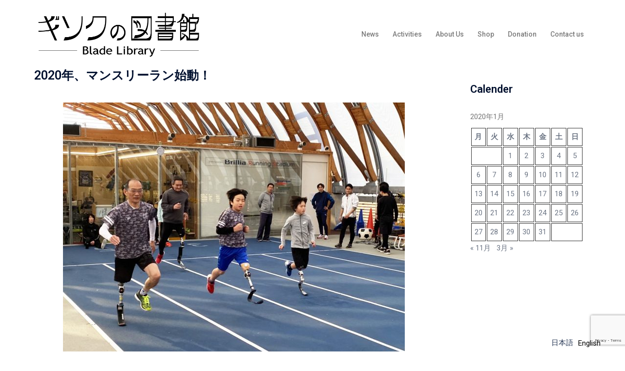

--- FILE ---
content_type: text/html; charset=utf-8
request_url: https://www.google.com/recaptcha/api2/anchor?ar=1&k=6Lcmtt0ZAAAAAJ5FZFKWe65Br_5KJ_K2hN4eHHeT&co=aHR0cHM6Ly9ibGFkZWxpYnJhcnkuanA6NDQz&hl=en&v=PoyoqOPhxBO7pBk68S4YbpHZ&size=invisible&anchor-ms=20000&execute-ms=30000&cb=34agqqhb4zht
body_size: 48710
content:
<!DOCTYPE HTML><html dir="ltr" lang="en"><head><meta http-equiv="Content-Type" content="text/html; charset=UTF-8">
<meta http-equiv="X-UA-Compatible" content="IE=edge">
<title>reCAPTCHA</title>
<style type="text/css">
/* cyrillic-ext */
@font-face {
  font-family: 'Roboto';
  font-style: normal;
  font-weight: 400;
  font-stretch: 100%;
  src: url(//fonts.gstatic.com/s/roboto/v48/KFO7CnqEu92Fr1ME7kSn66aGLdTylUAMa3GUBHMdazTgWw.woff2) format('woff2');
  unicode-range: U+0460-052F, U+1C80-1C8A, U+20B4, U+2DE0-2DFF, U+A640-A69F, U+FE2E-FE2F;
}
/* cyrillic */
@font-face {
  font-family: 'Roboto';
  font-style: normal;
  font-weight: 400;
  font-stretch: 100%;
  src: url(//fonts.gstatic.com/s/roboto/v48/KFO7CnqEu92Fr1ME7kSn66aGLdTylUAMa3iUBHMdazTgWw.woff2) format('woff2');
  unicode-range: U+0301, U+0400-045F, U+0490-0491, U+04B0-04B1, U+2116;
}
/* greek-ext */
@font-face {
  font-family: 'Roboto';
  font-style: normal;
  font-weight: 400;
  font-stretch: 100%;
  src: url(//fonts.gstatic.com/s/roboto/v48/KFO7CnqEu92Fr1ME7kSn66aGLdTylUAMa3CUBHMdazTgWw.woff2) format('woff2');
  unicode-range: U+1F00-1FFF;
}
/* greek */
@font-face {
  font-family: 'Roboto';
  font-style: normal;
  font-weight: 400;
  font-stretch: 100%;
  src: url(//fonts.gstatic.com/s/roboto/v48/KFO7CnqEu92Fr1ME7kSn66aGLdTylUAMa3-UBHMdazTgWw.woff2) format('woff2');
  unicode-range: U+0370-0377, U+037A-037F, U+0384-038A, U+038C, U+038E-03A1, U+03A3-03FF;
}
/* math */
@font-face {
  font-family: 'Roboto';
  font-style: normal;
  font-weight: 400;
  font-stretch: 100%;
  src: url(//fonts.gstatic.com/s/roboto/v48/KFO7CnqEu92Fr1ME7kSn66aGLdTylUAMawCUBHMdazTgWw.woff2) format('woff2');
  unicode-range: U+0302-0303, U+0305, U+0307-0308, U+0310, U+0312, U+0315, U+031A, U+0326-0327, U+032C, U+032F-0330, U+0332-0333, U+0338, U+033A, U+0346, U+034D, U+0391-03A1, U+03A3-03A9, U+03B1-03C9, U+03D1, U+03D5-03D6, U+03F0-03F1, U+03F4-03F5, U+2016-2017, U+2034-2038, U+203C, U+2040, U+2043, U+2047, U+2050, U+2057, U+205F, U+2070-2071, U+2074-208E, U+2090-209C, U+20D0-20DC, U+20E1, U+20E5-20EF, U+2100-2112, U+2114-2115, U+2117-2121, U+2123-214F, U+2190, U+2192, U+2194-21AE, U+21B0-21E5, U+21F1-21F2, U+21F4-2211, U+2213-2214, U+2216-22FF, U+2308-230B, U+2310, U+2319, U+231C-2321, U+2336-237A, U+237C, U+2395, U+239B-23B7, U+23D0, U+23DC-23E1, U+2474-2475, U+25AF, U+25B3, U+25B7, U+25BD, U+25C1, U+25CA, U+25CC, U+25FB, U+266D-266F, U+27C0-27FF, U+2900-2AFF, U+2B0E-2B11, U+2B30-2B4C, U+2BFE, U+3030, U+FF5B, U+FF5D, U+1D400-1D7FF, U+1EE00-1EEFF;
}
/* symbols */
@font-face {
  font-family: 'Roboto';
  font-style: normal;
  font-weight: 400;
  font-stretch: 100%;
  src: url(//fonts.gstatic.com/s/roboto/v48/KFO7CnqEu92Fr1ME7kSn66aGLdTylUAMaxKUBHMdazTgWw.woff2) format('woff2');
  unicode-range: U+0001-000C, U+000E-001F, U+007F-009F, U+20DD-20E0, U+20E2-20E4, U+2150-218F, U+2190, U+2192, U+2194-2199, U+21AF, U+21E6-21F0, U+21F3, U+2218-2219, U+2299, U+22C4-22C6, U+2300-243F, U+2440-244A, U+2460-24FF, U+25A0-27BF, U+2800-28FF, U+2921-2922, U+2981, U+29BF, U+29EB, U+2B00-2BFF, U+4DC0-4DFF, U+FFF9-FFFB, U+10140-1018E, U+10190-1019C, U+101A0, U+101D0-101FD, U+102E0-102FB, U+10E60-10E7E, U+1D2C0-1D2D3, U+1D2E0-1D37F, U+1F000-1F0FF, U+1F100-1F1AD, U+1F1E6-1F1FF, U+1F30D-1F30F, U+1F315, U+1F31C, U+1F31E, U+1F320-1F32C, U+1F336, U+1F378, U+1F37D, U+1F382, U+1F393-1F39F, U+1F3A7-1F3A8, U+1F3AC-1F3AF, U+1F3C2, U+1F3C4-1F3C6, U+1F3CA-1F3CE, U+1F3D4-1F3E0, U+1F3ED, U+1F3F1-1F3F3, U+1F3F5-1F3F7, U+1F408, U+1F415, U+1F41F, U+1F426, U+1F43F, U+1F441-1F442, U+1F444, U+1F446-1F449, U+1F44C-1F44E, U+1F453, U+1F46A, U+1F47D, U+1F4A3, U+1F4B0, U+1F4B3, U+1F4B9, U+1F4BB, U+1F4BF, U+1F4C8-1F4CB, U+1F4D6, U+1F4DA, U+1F4DF, U+1F4E3-1F4E6, U+1F4EA-1F4ED, U+1F4F7, U+1F4F9-1F4FB, U+1F4FD-1F4FE, U+1F503, U+1F507-1F50B, U+1F50D, U+1F512-1F513, U+1F53E-1F54A, U+1F54F-1F5FA, U+1F610, U+1F650-1F67F, U+1F687, U+1F68D, U+1F691, U+1F694, U+1F698, U+1F6AD, U+1F6B2, U+1F6B9-1F6BA, U+1F6BC, U+1F6C6-1F6CF, U+1F6D3-1F6D7, U+1F6E0-1F6EA, U+1F6F0-1F6F3, U+1F6F7-1F6FC, U+1F700-1F7FF, U+1F800-1F80B, U+1F810-1F847, U+1F850-1F859, U+1F860-1F887, U+1F890-1F8AD, U+1F8B0-1F8BB, U+1F8C0-1F8C1, U+1F900-1F90B, U+1F93B, U+1F946, U+1F984, U+1F996, U+1F9E9, U+1FA00-1FA6F, U+1FA70-1FA7C, U+1FA80-1FA89, U+1FA8F-1FAC6, U+1FACE-1FADC, U+1FADF-1FAE9, U+1FAF0-1FAF8, U+1FB00-1FBFF;
}
/* vietnamese */
@font-face {
  font-family: 'Roboto';
  font-style: normal;
  font-weight: 400;
  font-stretch: 100%;
  src: url(//fonts.gstatic.com/s/roboto/v48/KFO7CnqEu92Fr1ME7kSn66aGLdTylUAMa3OUBHMdazTgWw.woff2) format('woff2');
  unicode-range: U+0102-0103, U+0110-0111, U+0128-0129, U+0168-0169, U+01A0-01A1, U+01AF-01B0, U+0300-0301, U+0303-0304, U+0308-0309, U+0323, U+0329, U+1EA0-1EF9, U+20AB;
}
/* latin-ext */
@font-face {
  font-family: 'Roboto';
  font-style: normal;
  font-weight: 400;
  font-stretch: 100%;
  src: url(//fonts.gstatic.com/s/roboto/v48/KFO7CnqEu92Fr1ME7kSn66aGLdTylUAMa3KUBHMdazTgWw.woff2) format('woff2');
  unicode-range: U+0100-02BA, U+02BD-02C5, U+02C7-02CC, U+02CE-02D7, U+02DD-02FF, U+0304, U+0308, U+0329, U+1D00-1DBF, U+1E00-1E9F, U+1EF2-1EFF, U+2020, U+20A0-20AB, U+20AD-20C0, U+2113, U+2C60-2C7F, U+A720-A7FF;
}
/* latin */
@font-face {
  font-family: 'Roboto';
  font-style: normal;
  font-weight: 400;
  font-stretch: 100%;
  src: url(//fonts.gstatic.com/s/roboto/v48/KFO7CnqEu92Fr1ME7kSn66aGLdTylUAMa3yUBHMdazQ.woff2) format('woff2');
  unicode-range: U+0000-00FF, U+0131, U+0152-0153, U+02BB-02BC, U+02C6, U+02DA, U+02DC, U+0304, U+0308, U+0329, U+2000-206F, U+20AC, U+2122, U+2191, U+2193, U+2212, U+2215, U+FEFF, U+FFFD;
}
/* cyrillic-ext */
@font-face {
  font-family: 'Roboto';
  font-style: normal;
  font-weight: 500;
  font-stretch: 100%;
  src: url(//fonts.gstatic.com/s/roboto/v48/KFO7CnqEu92Fr1ME7kSn66aGLdTylUAMa3GUBHMdazTgWw.woff2) format('woff2');
  unicode-range: U+0460-052F, U+1C80-1C8A, U+20B4, U+2DE0-2DFF, U+A640-A69F, U+FE2E-FE2F;
}
/* cyrillic */
@font-face {
  font-family: 'Roboto';
  font-style: normal;
  font-weight: 500;
  font-stretch: 100%;
  src: url(//fonts.gstatic.com/s/roboto/v48/KFO7CnqEu92Fr1ME7kSn66aGLdTylUAMa3iUBHMdazTgWw.woff2) format('woff2');
  unicode-range: U+0301, U+0400-045F, U+0490-0491, U+04B0-04B1, U+2116;
}
/* greek-ext */
@font-face {
  font-family: 'Roboto';
  font-style: normal;
  font-weight: 500;
  font-stretch: 100%;
  src: url(//fonts.gstatic.com/s/roboto/v48/KFO7CnqEu92Fr1ME7kSn66aGLdTylUAMa3CUBHMdazTgWw.woff2) format('woff2');
  unicode-range: U+1F00-1FFF;
}
/* greek */
@font-face {
  font-family: 'Roboto';
  font-style: normal;
  font-weight: 500;
  font-stretch: 100%;
  src: url(//fonts.gstatic.com/s/roboto/v48/KFO7CnqEu92Fr1ME7kSn66aGLdTylUAMa3-UBHMdazTgWw.woff2) format('woff2');
  unicode-range: U+0370-0377, U+037A-037F, U+0384-038A, U+038C, U+038E-03A1, U+03A3-03FF;
}
/* math */
@font-face {
  font-family: 'Roboto';
  font-style: normal;
  font-weight: 500;
  font-stretch: 100%;
  src: url(//fonts.gstatic.com/s/roboto/v48/KFO7CnqEu92Fr1ME7kSn66aGLdTylUAMawCUBHMdazTgWw.woff2) format('woff2');
  unicode-range: U+0302-0303, U+0305, U+0307-0308, U+0310, U+0312, U+0315, U+031A, U+0326-0327, U+032C, U+032F-0330, U+0332-0333, U+0338, U+033A, U+0346, U+034D, U+0391-03A1, U+03A3-03A9, U+03B1-03C9, U+03D1, U+03D5-03D6, U+03F0-03F1, U+03F4-03F5, U+2016-2017, U+2034-2038, U+203C, U+2040, U+2043, U+2047, U+2050, U+2057, U+205F, U+2070-2071, U+2074-208E, U+2090-209C, U+20D0-20DC, U+20E1, U+20E5-20EF, U+2100-2112, U+2114-2115, U+2117-2121, U+2123-214F, U+2190, U+2192, U+2194-21AE, U+21B0-21E5, U+21F1-21F2, U+21F4-2211, U+2213-2214, U+2216-22FF, U+2308-230B, U+2310, U+2319, U+231C-2321, U+2336-237A, U+237C, U+2395, U+239B-23B7, U+23D0, U+23DC-23E1, U+2474-2475, U+25AF, U+25B3, U+25B7, U+25BD, U+25C1, U+25CA, U+25CC, U+25FB, U+266D-266F, U+27C0-27FF, U+2900-2AFF, U+2B0E-2B11, U+2B30-2B4C, U+2BFE, U+3030, U+FF5B, U+FF5D, U+1D400-1D7FF, U+1EE00-1EEFF;
}
/* symbols */
@font-face {
  font-family: 'Roboto';
  font-style: normal;
  font-weight: 500;
  font-stretch: 100%;
  src: url(//fonts.gstatic.com/s/roboto/v48/KFO7CnqEu92Fr1ME7kSn66aGLdTylUAMaxKUBHMdazTgWw.woff2) format('woff2');
  unicode-range: U+0001-000C, U+000E-001F, U+007F-009F, U+20DD-20E0, U+20E2-20E4, U+2150-218F, U+2190, U+2192, U+2194-2199, U+21AF, U+21E6-21F0, U+21F3, U+2218-2219, U+2299, U+22C4-22C6, U+2300-243F, U+2440-244A, U+2460-24FF, U+25A0-27BF, U+2800-28FF, U+2921-2922, U+2981, U+29BF, U+29EB, U+2B00-2BFF, U+4DC0-4DFF, U+FFF9-FFFB, U+10140-1018E, U+10190-1019C, U+101A0, U+101D0-101FD, U+102E0-102FB, U+10E60-10E7E, U+1D2C0-1D2D3, U+1D2E0-1D37F, U+1F000-1F0FF, U+1F100-1F1AD, U+1F1E6-1F1FF, U+1F30D-1F30F, U+1F315, U+1F31C, U+1F31E, U+1F320-1F32C, U+1F336, U+1F378, U+1F37D, U+1F382, U+1F393-1F39F, U+1F3A7-1F3A8, U+1F3AC-1F3AF, U+1F3C2, U+1F3C4-1F3C6, U+1F3CA-1F3CE, U+1F3D4-1F3E0, U+1F3ED, U+1F3F1-1F3F3, U+1F3F5-1F3F7, U+1F408, U+1F415, U+1F41F, U+1F426, U+1F43F, U+1F441-1F442, U+1F444, U+1F446-1F449, U+1F44C-1F44E, U+1F453, U+1F46A, U+1F47D, U+1F4A3, U+1F4B0, U+1F4B3, U+1F4B9, U+1F4BB, U+1F4BF, U+1F4C8-1F4CB, U+1F4D6, U+1F4DA, U+1F4DF, U+1F4E3-1F4E6, U+1F4EA-1F4ED, U+1F4F7, U+1F4F9-1F4FB, U+1F4FD-1F4FE, U+1F503, U+1F507-1F50B, U+1F50D, U+1F512-1F513, U+1F53E-1F54A, U+1F54F-1F5FA, U+1F610, U+1F650-1F67F, U+1F687, U+1F68D, U+1F691, U+1F694, U+1F698, U+1F6AD, U+1F6B2, U+1F6B9-1F6BA, U+1F6BC, U+1F6C6-1F6CF, U+1F6D3-1F6D7, U+1F6E0-1F6EA, U+1F6F0-1F6F3, U+1F6F7-1F6FC, U+1F700-1F7FF, U+1F800-1F80B, U+1F810-1F847, U+1F850-1F859, U+1F860-1F887, U+1F890-1F8AD, U+1F8B0-1F8BB, U+1F8C0-1F8C1, U+1F900-1F90B, U+1F93B, U+1F946, U+1F984, U+1F996, U+1F9E9, U+1FA00-1FA6F, U+1FA70-1FA7C, U+1FA80-1FA89, U+1FA8F-1FAC6, U+1FACE-1FADC, U+1FADF-1FAE9, U+1FAF0-1FAF8, U+1FB00-1FBFF;
}
/* vietnamese */
@font-face {
  font-family: 'Roboto';
  font-style: normal;
  font-weight: 500;
  font-stretch: 100%;
  src: url(//fonts.gstatic.com/s/roboto/v48/KFO7CnqEu92Fr1ME7kSn66aGLdTylUAMa3OUBHMdazTgWw.woff2) format('woff2');
  unicode-range: U+0102-0103, U+0110-0111, U+0128-0129, U+0168-0169, U+01A0-01A1, U+01AF-01B0, U+0300-0301, U+0303-0304, U+0308-0309, U+0323, U+0329, U+1EA0-1EF9, U+20AB;
}
/* latin-ext */
@font-face {
  font-family: 'Roboto';
  font-style: normal;
  font-weight: 500;
  font-stretch: 100%;
  src: url(//fonts.gstatic.com/s/roboto/v48/KFO7CnqEu92Fr1ME7kSn66aGLdTylUAMa3KUBHMdazTgWw.woff2) format('woff2');
  unicode-range: U+0100-02BA, U+02BD-02C5, U+02C7-02CC, U+02CE-02D7, U+02DD-02FF, U+0304, U+0308, U+0329, U+1D00-1DBF, U+1E00-1E9F, U+1EF2-1EFF, U+2020, U+20A0-20AB, U+20AD-20C0, U+2113, U+2C60-2C7F, U+A720-A7FF;
}
/* latin */
@font-face {
  font-family: 'Roboto';
  font-style: normal;
  font-weight: 500;
  font-stretch: 100%;
  src: url(//fonts.gstatic.com/s/roboto/v48/KFO7CnqEu92Fr1ME7kSn66aGLdTylUAMa3yUBHMdazQ.woff2) format('woff2');
  unicode-range: U+0000-00FF, U+0131, U+0152-0153, U+02BB-02BC, U+02C6, U+02DA, U+02DC, U+0304, U+0308, U+0329, U+2000-206F, U+20AC, U+2122, U+2191, U+2193, U+2212, U+2215, U+FEFF, U+FFFD;
}
/* cyrillic-ext */
@font-face {
  font-family: 'Roboto';
  font-style: normal;
  font-weight: 900;
  font-stretch: 100%;
  src: url(//fonts.gstatic.com/s/roboto/v48/KFO7CnqEu92Fr1ME7kSn66aGLdTylUAMa3GUBHMdazTgWw.woff2) format('woff2');
  unicode-range: U+0460-052F, U+1C80-1C8A, U+20B4, U+2DE0-2DFF, U+A640-A69F, U+FE2E-FE2F;
}
/* cyrillic */
@font-face {
  font-family: 'Roboto';
  font-style: normal;
  font-weight: 900;
  font-stretch: 100%;
  src: url(//fonts.gstatic.com/s/roboto/v48/KFO7CnqEu92Fr1ME7kSn66aGLdTylUAMa3iUBHMdazTgWw.woff2) format('woff2');
  unicode-range: U+0301, U+0400-045F, U+0490-0491, U+04B0-04B1, U+2116;
}
/* greek-ext */
@font-face {
  font-family: 'Roboto';
  font-style: normal;
  font-weight: 900;
  font-stretch: 100%;
  src: url(//fonts.gstatic.com/s/roboto/v48/KFO7CnqEu92Fr1ME7kSn66aGLdTylUAMa3CUBHMdazTgWw.woff2) format('woff2');
  unicode-range: U+1F00-1FFF;
}
/* greek */
@font-face {
  font-family: 'Roboto';
  font-style: normal;
  font-weight: 900;
  font-stretch: 100%;
  src: url(//fonts.gstatic.com/s/roboto/v48/KFO7CnqEu92Fr1ME7kSn66aGLdTylUAMa3-UBHMdazTgWw.woff2) format('woff2');
  unicode-range: U+0370-0377, U+037A-037F, U+0384-038A, U+038C, U+038E-03A1, U+03A3-03FF;
}
/* math */
@font-face {
  font-family: 'Roboto';
  font-style: normal;
  font-weight: 900;
  font-stretch: 100%;
  src: url(//fonts.gstatic.com/s/roboto/v48/KFO7CnqEu92Fr1ME7kSn66aGLdTylUAMawCUBHMdazTgWw.woff2) format('woff2');
  unicode-range: U+0302-0303, U+0305, U+0307-0308, U+0310, U+0312, U+0315, U+031A, U+0326-0327, U+032C, U+032F-0330, U+0332-0333, U+0338, U+033A, U+0346, U+034D, U+0391-03A1, U+03A3-03A9, U+03B1-03C9, U+03D1, U+03D5-03D6, U+03F0-03F1, U+03F4-03F5, U+2016-2017, U+2034-2038, U+203C, U+2040, U+2043, U+2047, U+2050, U+2057, U+205F, U+2070-2071, U+2074-208E, U+2090-209C, U+20D0-20DC, U+20E1, U+20E5-20EF, U+2100-2112, U+2114-2115, U+2117-2121, U+2123-214F, U+2190, U+2192, U+2194-21AE, U+21B0-21E5, U+21F1-21F2, U+21F4-2211, U+2213-2214, U+2216-22FF, U+2308-230B, U+2310, U+2319, U+231C-2321, U+2336-237A, U+237C, U+2395, U+239B-23B7, U+23D0, U+23DC-23E1, U+2474-2475, U+25AF, U+25B3, U+25B7, U+25BD, U+25C1, U+25CA, U+25CC, U+25FB, U+266D-266F, U+27C0-27FF, U+2900-2AFF, U+2B0E-2B11, U+2B30-2B4C, U+2BFE, U+3030, U+FF5B, U+FF5D, U+1D400-1D7FF, U+1EE00-1EEFF;
}
/* symbols */
@font-face {
  font-family: 'Roboto';
  font-style: normal;
  font-weight: 900;
  font-stretch: 100%;
  src: url(//fonts.gstatic.com/s/roboto/v48/KFO7CnqEu92Fr1ME7kSn66aGLdTylUAMaxKUBHMdazTgWw.woff2) format('woff2');
  unicode-range: U+0001-000C, U+000E-001F, U+007F-009F, U+20DD-20E0, U+20E2-20E4, U+2150-218F, U+2190, U+2192, U+2194-2199, U+21AF, U+21E6-21F0, U+21F3, U+2218-2219, U+2299, U+22C4-22C6, U+2300-243F, U+2440-244A, U+2460-24FF, U+25A0-27BF, U+2800-28FF, U+2921-2922, U+2981, U+29BF, U+29EB, U+2B00-2BFF, U+4DC0-4DFF, U+FFF9-FFFB, U+10140-1018E, U+10190-1019C, U+101A0, U+101D0-101FD, U+102E0-102FB, U+10E60-10E7E, U+1D2C0-1D2D3, U+1D2E0-1D37F, U+1F000-1F0FF, U+1F100-1F1AD, U+1F1E6-1F1FF, U+1F30D-1F30F, U+1F315, U+1F31C, U+1F31E, U+1F320-1F32C, U+1F336, U+1F378, U+1F37D, U+1F382, U+1F393-1F39F, U+1F3A7-1F3A8, U+1F3AC-1F3AF, U+1F3C2, U+1F3C4-1F3C6, U+1F3CA-1F3CE, U+1F3D4-1F3E0, U+1F3ED, U+1F3F1-1F3F3, U+1F3F5-1F3F7, U+1F408, U+1F415, U+1F41F, U+1F426, U+1F43F, U+1F441-1F442, U+1F444, U+1F446-1F449, U+1F44C-1F44E, U+1F453, U+1F46A, U+1F47D, U+1F4A3, U+1F4B0, U+1F4B3, U+1F4B9, U+1F4BB, U+1F4BF, U+1F4C8-1F4CB, U+1F4D6, U+1F4DA, U+1F4DF, U+1F4E3-1F4E6, U+1F4EA-1F4ED, U+1F4F7, U+1F4F9-1F4FB, U+1F4FD-1F4FE, U+1F503, U+1F507-1F50B, U+1F50D, U+1F512-1F513, U+1F53E-1F54A, U+1F54F-1F5FA, U+1F610, U+1F650-1F67F, U+1F687, U+1F68D, U+1F691, U+1F694, U+1F698, U+1F6AD, U+1F6B2, U+1F6B9-1F6BA, U+1F6BC, U+1F6C6-1F6CF, U+1F6D3-1F6D7, U+1F6E0-1F6EA, U+1F6F0-1F6F3, U+1F6F7-1F6FC, U+1F700-1F7FF, U+1F800-1F80B, U+1F810-1F847, U+1F850-1F859, U+1F860-1F887, U+1F890-1F8AD, U+1F8B0-1F8BB, U+1F8C0-1F8C1, U+1F900-1F90B, U+1F93B, U+1F946, U+1F984, U+1F996, U+1F9E9, U+1FA00-1FA6F, U+1FA70-1FA7C, U+1FA80-1FA89, U+1FA8F-1FAC6, U+1FACE-1FADC, U+1FADF-1FAE9, U+1FAF0-1FAF8, U+1FB00-1FBFF;
}
/* vietnamese */
@font-face {
  font-family: 'Roboto';
  font-style: normal;
  font-weight: 900;
  font-stretch: 100%;
  src: url(//fonts.gstatic.com/s/roboto/v48/KFO7CnqEu92Fr1ME7kSn66aGLdTylUAMa3OUBHMdazTgWw.woff2) format('woff2');
  unicode-range: U+0102-0103, U+0110-0111, U+0128-0129, U+0168-0169, U+01A0-01A1, U+01AF-01B0, U+0300-0301, U+0303-0304, U+0308-0309, U+0323, U+0329, U+1EA0-1EF9, U+20AB;
}
/* latin-ext */
@font-face {
  font-family: 'Roboto';
  font-style: normal;
  font-weight: 900;
  font-stretch: 100%;
  src: url(//fonts.gstatic.com/s/roboto/v48/KFO7CnqEu92Fr1ME7kSn66aGLdTylUAMa3KUBHMdazTgWw.woff2) format('woff2');
  unicode-range: U+0100-02BA, U+02BD-02C5, U+02C7-02CC, U+02CE-02D7, U+02DD-02FF, U+0304, U+0308, U+0329, U+1D00-1DBF, U+1E00-1E9F, U+1EF2-1EFF, U+2020, U+20A0-20AB, U+20AD-20C0, U+2113, U+2C60-2C7F, U+A720-A7FF;
}
/* latin */
@font-face {
  font-family: 'Roboto';
  font-style: normal;
  font-weight: 900;
  font-stretch: 100%;
  src: url(//fonts.gstatic.com/s/roboto/v48/KFO7CnqEu92Fr1ME7kSn66aGLdTylUAMa3yUBHMdazQ.woff2) format('woff2');
  unicode-range: U+0000-00FF, U+0131, U+0152-0153, U+02BB-02BC, U+02C6, U+02DA, U+02DC, U+0304, U+0308, U+0329, U+2000-206F, U+20AC, U+2122, U+2191, U+2193, U+2212, U+2215, U+FEFF, U+FFFD;
}

</style>
<link rel="stylesheet" type="text/css" href="https://www.gstatic.com/recaptcha/releases/PoyoqOPhxBO7pBk68S4YbpHZ/styles__ltr.css">
<script nonce="z26oxqjRcjMQypyYB2gt-w" type="text/javascript">window['__recaptcha_api'] = 'https://www.google.com/recaptcha/api2/';</script>
<script type="text/javascript" src="https://www.gstatic.com/recaptcha/releases/PoyoqOPhxBO7pBk68S4YbpHZ/recaptcha__en.js" nonce="z26oxqjRcjMQypyYB2gt-w">
      
    </script></head>
<body><div id="rc-anchor-alert" class="rc-anchor-alert"></div>
<input type="hidden" id="recaptcha-token" value="[base64]">
<script type="text/javascript" nonce="z26oxqjRcjMQypyYB2gt-w">
      recaptcha.anchor.Main.init("[\x22ainput\x22,[\x22bgdata\x22,\x22\x22,\[base64]/[base64]/[base64]/bmV3IHJbeF0oY1swXSk6RT09Mj9uZXcgclt4XShjWzBdLGNbMV0pOkU9PTM/bmV3IHJbeF0oY1swXSxjWzFdLGNbMl0pOkU9PTQ/[base64]/[base64]/[base64]/[base64]/[base64]/[base64]/[base64]/[base64]\x22,\[base64]\\u003d\x22,\x22V8Ouwp3CrFZ1a8K1wr/CnsOnT8OzW8OBfWjDqcK8wqQQw5RHwqxBecO0w59fw4nCvcKSMcKnL0rChsKgwozDi8K+fcOZCcO8w7QLwpIrTFg5wrHDm8OBwpDCljfDmMOvw7BSw5nDvmPCuAZ/H8OhwrXDmBxBM2PCpmYpFsKRCsK6CcKqLUrDtChQwrHCrcODLlbCr1kNYMOhAcKjwr8TdX3DoAN5wq/CnTpnwrXDkBwlU8KhRMOvJGPCucOJwrbDtyzDvVk3C8ORw6fDgcO9PCbClMKeAsOPw7AuX0zDg3snw47DsX0xw5x3wqVlwrHCqcK3wq/CsxAwwoLDtTsHO8KvPAMZX8OhCUNlwp8Qw5ISMTvDnEnClcOgw5N/[base64]/[base64]/EG4NbT7CpCfDqTHDq0TCmMKEEcKGwpHDrSLCi3odw50KA8KuOWvCnsKcw7LCmcK1MMKTVx5uwrlzwpI6w61SwrUfQcK7CR03CyBlaMOuL0bCgsKqw6pdwrfDliR6w4gUwo0TwpNffHJPMWspIcOIVhPCsFLDtcOeVUlxwrPDmcO3w58FwrjDsF8bQTEdw7/Cn8KRFMOkPsKow5J5Q2/Cjg3CllB3wqx6CMKYw47DvsKlK8KnSljDs8OOScOrDsKBFX/CscOvw6jCrQbDqQVowrIoasKWwoAAw6HCrsOpCRDCusOKwoEBFwxEw6EwTA1Aw7pldcOXwpvDocOsa3YPCg7DusK6w5nDhEjCmcOeWsKUOH/DvMKeGVDCuC52JSVXRcKTwr/[base64]/Cp0oww7DDiBzDk8O8wqnDisKBcMKfZktYw4LDiwYOK8KUwrkkwpd4w5FFAi8EecKNw5RvJgVow5xjw4/DhCpuWMOGPzsUFlnCqXvDhhl3wrdlw7jDrMOJMcKaAk5FQsOQCsOUwo4rwotNNzHDswNeEcKRVFDCgm/DjcO2wrIqFsKFecOxwrN+wrpUw4TDiRt8w5ABwoF5fcOULVMJw5/Ck8KrHD3Do8OGw79rwphewpgvc1XDpmrCukrDljMWGzNNZsKFBsK5w4YoCTjDvMK/w7TCnsKbKWXDpCzCv8OYJMOnCjjCscKKw7skw4wWwonDnEEnwrnCryPDpsKVwqRGEjFXw58CwpvDj8OvUjbDjwPCq8KWQsObCnRLwp/DiAnCtxopYMOWw4t8fcOSVHx9wok5XsO/RMKeJsOpIWBnwrEOwpvCqMOzwpjDmcOzwp1uwq3DvsONSMOSacOBMHvCu3zDo2LCmn04wonDgcOww7kCwrjCgMKHIMOSwph7w4TCicKRw4rDn8KCwrrDlVXCl3fDjHhBIsKqDMObVBBRwpZywqttwr7DusOaBD/[base64]/[base64]/DrkfDhxt0wpDCrUZoAcKCHnXDuAFEw6F9X8KVBsKAGMKkc0IGwpA2wrBww7d6w6dow5vDlFMkcW9lPcK+w5NHNMO4w4DDlsO/C8Kaw5LDr2RCJsOiaMOkD3DCkntLwoRaw7LCoGpObClNw4rCsXwJwphON8OmDMOPHQovPxtAwrrCqVJSwp/CmxTCkUXDu8KIU1fCpnsBHMOpw4FKw4oOLsObCUcoUMOsccKow6pXw5sTFApXW8Ofw7/CgcONJcKbHh/DvcK+B8KwwpzDrsO4w5QIw7TDvsOEwpxgHTIwwpPDncKjQnPCqcOhQ8O0wrQpZsO2F2t2fXLDp8KaT8KCwpvClMOPRl/CnjzDmVXCjD1Ua8OKFsKFwrDDn8O0wrFswo9uRV5AGMOFwr8fOsKldx3Cn8KyUk/[base64]/ClEhIFMK/[base64]/[base64]/Cj8KPwrrDmyUsBMKHwqQJF3LDnyYKcsO5eMKrwpFgwrUfwrNawr/CqsKwCsKsDMKdwpLDmxrDtFgFw6DCv8KkGcKaQMOqVcO5EMO7KsKcTMOdIi0BRsOmKCVWFEA5wpNPHcOgw7/CvMOMwp/CtkrDvy7DnsK9QcKaQStvwpUeMTRuJ8KmwqATDcOzworCtcOqbwQpU8KKw6rCpm4vw5jDgx/[base64]/DpcKWesK+w6oEwpNyBkI9FMKlw5zCm8OeNcKiBsKJwp/DqiBzwrHCp8KmHMKCdg3DnG0pwq3DucK5wqzDuMKgw6RHKcO4w4MAA8KFFRo+wqbDsjcAbVoqNDXCm1LDuAY3IyXCvcKnw78sfcOoLkVNw6dScMOYwrRAw6PCjgAYW8OTw4R/[base64]/GsKracKpQG/CuFwZJcKrw7rDhcO0MxwGI0vCqUTCpCTCtmQ9LsO7R8OjBTDCg1LDnAnDu1HDlsOWdcO8w6jCn8OBwq5qHA/[base64]/Cg8O/w5fDgMKaQW/DmnTCmcOXw7TDusKAwoQ8GD7Chks9MRbCisOeOkvCnHLCgcOzwr/ClBk8URgww6TCq1nCiBNFHQ18wp7DkjNgBzpdPsK7QMO1FT3DjsKMbMO1w48EO2Jiwp/DuMOAH8K/[base64]/eMK/[base64]/ZGZiQTBFJ8OmBXDCscOqw7B8M1g6w4PChkoYw6XCt8OHT2YxZzINw75Swq/DisOYw4HCvFHDvsOgCMK7wrDCqyHCjkPCsxMedsKxfHHDtMKSYMKYwoAOwrDDmCLDisKhw4BVw7JSw73CinpmFsKMBHd5woQPw4JDwqzCrjJ3ZsKdw6MQwpbDhcOJwobCjxMoUnPDj8Kkw5wAw4HCgHJUQMKuHMOew5BWw7AITSHDi8OIwoDDqRxVw7/ChR8sw6fDhhAtwoTDnRpPwpthaTrDrG7CmMODwojCscOHwq0Mw7TDncKwUlvDvcKCf8K4wpVZw6svw4fDjxAIwqUCwo3DszVKw5/DsMOow7pGRDrDhkIkw6DCt2rDrVDCmcOXPMK/[base64]/CsGfDvMK9TMOuCMOGwpEUe8KXTyMuNXFjcmzDhhbDjsOzd8KZw6HDrMKgXTTDvcK7HlPCrcK3BXt9GsOyb8KiwoHDv3fCncOsw7/[base64]/dmhPKMKewoPDj8Ozw4FOKMOGVsKAZsO7DMK7wrFmwowXw7DClXYWw5/[base64]/[base64]/DMO7w4wZw60uNDIdecK+KkjCvMOSwqZyw7bCqMOMw7xYBQrDtxPCpQpWw4ImwqI8bhsrw7N7VR7DlQUnw57DosK+D0pawrhMw7EEwqLCrgDCmDDCp8O8w5PDocO7dyVkNsKUwq/ClHXDvQA7esOhFcK0wopWOMO2wrHCqcKMwoDDuMOUFih+ZxrDhULCtMKMwqLChSsrw4DCksKdOV7CqMKudsOvEMO4wqPDig/CtjhjaUXCjWgawprCgy1ifcK1FsK7WWfDj0TCgm4VTMKkNcOyw47ClT0wwofCqsKmw78sAw/DnjpOID/Dkx8DwoHDulzCmEnDryFEwr13wp3DoW54BmUyKMKyMmYAacOWwrpQwrIBw4hUwoUJdknCnjtWeMOgesKuw4vCiMOkw7rCu2I6X8OQw78zVsONVUU6Qgg3wocGwrdfwrHDiMOzM8Obw53Dv8Odcx8xBljDusO9wrAkw7l6wpPCiiLCvsKjwqBWwprCjy/[base64]/ahbDtsOqO8KPdUHDiTs0wpkmBMKHw63ClsOAwqxVwpNHw40yTw/[base64]/Coid0wpouwpU2D8O9cF5vw6bCscOuwoXDs8OSwq/DtcOhG8KHSMKBw6HCtcKxw4XDl8K6MsO8w4Alw5xjIcOKwqnCpsO2wp3CrMOdw6bCtFRIwp7CjyRvNjHDsDbCrQsQwrjCocKtWMOpwpfDo8K9w7ROdGbCjS3Cv8KRwovCjW4Lwpg/YcOpwr3CksKHw4fCqsKrD8OdGsKQw4PDj8Kuw6HCrR7Ct242w4rCvSnClgh2w5rCvhJ9wrHDpltMwrTCunvCokjDocKOCsOYP8KRSMKPw44ZwpvDr1bCnsO/w5Q0w5siHDYRwpBPFSprw7Qhw41tw75pwoHChcOTTsOwwrDDtsK+KcOeCVR7PcKreknDlS7DlGTCiMOUD8K2IMOmwpZMw4/[base64]/DigkAw4h8wo4MVQUpH8KneMKHwqYBw6Itw7JdScKJwrpFw6VuZsK7OMKBwogHw4/CucOyExpJBR3Ct8O9wofDisODw6bDlsKRwrhKOVbDlMOnWMOnw7DCtwdnV8KPw6pIDEvCtsKhwrnDowLDkcKGL2/[base64]/wrhmB2MCKB54Xx/CkMOOdXp5w6rCsgvCrUsawqNNwrQqwpnCo8O4woZ1w53CocKRwpbDpijDpTXDhAxvwpg9Dn3CiMKTw6rDs8KbwpvCoMOza8O+asOCw6vDok3CkMOPw4BWwqDCpiRgw53DnMOkLhQrworCnwbDsCzCosO7wp7CgWEswqtRwp7Cr8OwPsKIS8OXezprHCQ/VMKnwpxOw5I9OVZwVsOiFVM2OzfCujFuf8OIKgAYI8KpNG3CsnHCmU0ow4h7w7TCgsOjw7NiwqTDrTs2Lx18w47CpsOTw6vCgGHDjjjDtMOMwpBFwrXChgQWwr3CuljCrsK/w5jDpR8JwpIhwqdZw5vDnFzDhG/DkUDDiMKOKhvDmsO7woLDtwQMwpMxKcOzwpFTKsKTW8OJw4HChcOsLTbDu8Kfw4d/w41gw4HCih1LZGLDvMOyw7XChDVXTMOAwqfDg8KAPhTDhMOpw7F4ecO1w5UrGMK2w5saG8KuEz/[base64]/DmAAIbcO8wpTCnsKiwrzDlMOewqvCj8K1JsKZTWXCvsKnwrk/FAVrJsOrY3fCusOEw5HCp8OoQMOgwpfCilPCk8OUwovDsxRgwoDCiMO4D8OyDsKVQ2prS8KhZScsIzrDrzZ7w7ZkfAFUK8KLw5jDq1vCuGnDtMOPW8OqIsKww6TCn8K/w63Cnhkvw7NPw5MdT3wiwonDisKuH2IrS8KXwqZoWMOtwqvCkjTDlMKCI8KLesKeUsKRcMKHw7JYwrpUw4wTw4ADwrAUfGXDghHCrVFEw7UDw6YHOQLCtcKrwp/Cq8OKG3DDoSDDjsK1wpbCiSZQw7zDosKfKcKPaMOdwq3Dt0dcwpHCuwnDh8KRw4fCk8KmAMKgHjsswprCtEBQwog7woRkFzFpXH3DvsOrwolpaypVw73CgCvDiRjDqTo9PGEYMEotwrJuw5XCmsO/woXCt8KbW8O9wp05wr4EwrM5wpDDgsKDwrzDn8KxdMK1PiR/f1FXX8O2w6xtw5gAwqYKwr/ChzwPbnZJb8KZL8O3SBbCpMOoeGxUwonCu8Ovwo7CnXPDh0PCgMO3wrPCkMOAw5AZwr/DusO8w7HCnCpGNsK4wqjDksK9w7IaZsORw7/Dn8OEwpIBN8O8TSbCugwkw7nCpcKCKgHDi356w6pVWjhkW3/ClsO8fTRJw6tswp8OQhV/[base64]/w6M3JcOrCB7ClcO0LERnFsOWw7vChh/Do8OJG0EAwprDpWzCrcO6wonDjcOOVVTDosKWwrjCnlXCu3kBw6TDt8Ozwqc/[base64]/[base64]/Dn8KgOcOZwrXDjkfCkcOPJMONwotWw44Bw6x2c0YsVwTDoRJzcsKyw69zaDbDqcOufVpmw4V/TMKUSMOrZ3IJw6Y9IMO+w6DCgcK6XQnCi8OdJFM/w5EGdg96AcKLwoLCuXp9HcO0w5TCmMKbwoLDhiXDlsOtw7HCm8KOTcOKwrzCrcOcFsOaw6jDjcO5woZBT8ONwpc/w7zCogpVwq4Aw40wwqQfQlbDryVZwqwjKsKaNcKcW8KMwrVULcKtA8Kyw5jDlsKaTsKfw4nDqgkrTX/CjXDDhATDkMOBwp9UwrErwp4gCMKWwqxCw4NeE0zDlsOawpbCjcObwrTDq8OtwpDDgVbCocKqw65Sw7Zrwq7DllbCjTjCjiVTdMO7w4Riw73DlBjDqFXCnzx2emnDuH/[base64]/Dv2EmOAcvwrXCsUxSw5Y0wqTCjDXDkWVkZMOcegDDn8KwwpkZPSrDuADDsjtkwrPCoMKxZ8Ohwp0lw57DmMKAIVgWQ8ODw4TCvMKDRcO1dWXDnGkZMsOcw4XCo2Fkw7g/[base64]/Csm47KRfDkhJiNHbDpMOHw5UrwpPDksK+wpTCngM0wq8IC1/DohQCwpfDumHDp0AgwrzDoATChTTCmMKCwr82G8OnaMKrw5TDlsK6S0o8woLDr8OeIDk8VsO/NiPDqiRXw7fDhR0GasOIwqNWC2rDg3xww43DvcOjwqwswq5iwpXDu8OPwoBLOEfCtBBKwotvw4LChMKFbcK7w4jDhsKuE0l+wp89RcK5XQ3DvXcvQVXCnsKNb27CqsKXw4fDiDZ+wrzCkMOAwrg7w6rCm8OXw6rCh8KDOsKvWUpeesOvwqURZ2nCvsO/w4rCjEbDqMO0w7PCpMKVe11qZzbCh2bCh8OHNz3DiyTDqxXCq8O8w7RUwq5Kw4vCqsOkwobCrMKrU2LDlsKywolAIwIywo0lO8O/[base64]/[base64]/DmFwifCwpworCvgo0TMOsdV9gfsOWDH8ICwnCqcOgwowPH1HDlizChnbCuMOQA8Odw7gbYcKZw5XDtnzDlhTCujrDucKMJ20FwrBRwqjCglzDlBsEw61sMG4JesKWM8Ouw4/[base64]/GcKBbBLCtDfCjVhYwqrCgMOfJsKsOmQXwq5Fwr/[base64]/[base64]/[base64]/DklQew7osdMOnw7BVFMKLSMOPGDBDw6/Dlg3CrFPCmV7DoWLCiHTCgl4rDi3CgFXDqGJLSMKrwpsNwpNxwrA+wpRFwo5ITsODADHDuk9mKsK/w6EnfQtmwqNZKMKzw7Frw5TCvsOFwqZEUsOMwq8ZDcOZwqHDr8Kgw7vCqTY2woHCgi0wK8KJLMKzZcO/w5BOwpw6w55ZZALCpsOMBVDDkMKwBA0Fw6TDiD5ZYwzCmsKPw78Hwoh0Mw4pKMOvwojCjjzCnMOCacOVa8K9C8OgZG/Co8O1wqjDvCw7w4zDssKtwprDuR52wpzCqcKNwpxgw4J/w6PDl0s8AUTCm8OhF8OJw4pzw5nDmwPCgHoyw5pUw67ChjPDmCpjA8OILm/Cj8KyGAvDnSgmIsKbwr/[base64]/w4cOUsKjw7HDsh7CrnY1YE0+wrHCuDLDpSXCny5KwpfCi2zCnUoyw5ELw7PDuDjClMKpccOJwr/Dk8Otwqg4Gjpfw59CG8KRwrLCikHCuMKqw606wpzCqsOuwpfChSxHwo/CliVHOMO0PAdkwqTDgsOjw63DtzV2V8OZD8ONw6leVsOAEHRlwoU/O8Oaw6BRw5A1wq/CsUwZw5LDhsK6w7bCoMO2eV0oVMO0OxLCrV3DsAMbwqHCpsKnwrXDrAfDisKjLwjDhcKBwq3ClMOfRjDCoEHCs1Idwp7DqcKxFsKHRcKdw6RewpbDmsOcwqELwqHCm8KAw73Dgi/Dvk90TsOawqsrDGDCpsKQw4/CocOKwqLClFbCqsKCw7XCvwfDlcOsw67CpsKYw7J+CydHAMOtwoc3woFSL8OuOhU3YMKoAXHDjsKTN8KTw6bClCPCqx9UG1Vlw77CjScncwnCmsKmCw3DqMOvw69pE3XCrB/DqcOYwoxDw4LDncOVeAHDgsOew6AVdMKMwqvDsMOjNQ8Ac3rDgmo/wpFVAsKJJsOrw7wfwoUYwr3CucOuE8Kuw5Jvw5XCiMKbwpt9w57ChUjCqcKTLXIvwqTCgVVjGMK5d8KWworDsMOhw7vCq1TCvcKfV1EAw4PDhnvCj0/DkXzDl8KPwpdyworCscKtwoFOfStrFMKgRg0Sw5HCoC1tQyNTfsO2ccO2wpnDngYTwpvCqQtew6vChcKRwqN2w7fDq3rChSnClMKEYcKKJ8O/w44/wrBTwpTCksK9S0B3exPCiMKdw4N6w4PDsQkdw4kmOMK2wpjCnsOUBcK6wrPDvcKZw6Y6w61eZnlgwokmAw7CqFLDn8OeBVDCgBfDoh1YAMKpwq3DvUMOwoHCj8OhEF1uw4HDgsOrVcKuLwHDuwLCvhAhw419PTDCp8OJw48PWnLDrQHDmMOMG17DscKQWAduI8KeHDs/wp3DtMOaEGUtw5RfSztQw4kxGirDvsK0wrgAEcKbw5rDi8OwCwrCqMOAw4DDrzPDkMOnw5x/w7MDJ1rCjcKNPMKCfy3CtsKNO33CicOxwrhqUT4Yw4YnUWtSeMKgwot5wp3Ci8Osw5BYdxXCr00BwrZWw7gUw60bw6Ebw6fCicOqw5IiRsKPCQLDpMKrw6RAwo/Dh1TDoMOyw70cEUNgw6nDu8Kfw7NFEDB6w7vCqUfCu8OvVsKhw73CoXMJwpZIw5I2wonClsKYw5VyaVrDihHDoiPDhsKLWMKywp0XwrPCusOUeR7CjT3DnnXDjH/DocOBZsOxKcOjS37Cv8KowpDCmsKKW8KIw7zCosOUaMKQHMK7fcONw4dEZcOBGsOXw6zCusKzwoEdwoduwqAIw5c/[base64]/[base64]/DuDktw59ETCxAwqRnw7zChBR8wq5lH8K9wqnClMORwrkSw5dUKMOuw7XDisKHGsKiwqLCuUPDlFHCgsOHwpXDny48LBV7woDDiwXDpMKKCQLDsCdIwqXDuAXCrBwgw4pVwr7Dh8Owwp4zwq3CoBbDj8ONwowyCyM0wrBqBsKMw7HCm0/Dmk7CsyDCrsK9w79zwrTCg8Kbw67Cn2JmO8Otw57CkcK7wplHc0bCscOxwqdNXMKgw77CmcOiw6LCssKJw7DDmBTDtMKIwoI6w5tdw5k8L8OUU8KuwodrK8Odw67Cr8O3w7U7Sxo5WF3Drg/CnHHDjlXCvlYVUcKgbsOVN8KkRXBmwpEMex/Ck3rDgMOjdsKRw7zCskwUwqRCGMKBRMK9wpRFD8KzZcKxRjllw7wFIyZHD8OPwoTCnQXDsjpZw6nDrcKLZsOfwoXDmS7CusKBa8O4F2FrHsKXXToOwrhxwpI6w4giw4Q4woUWOsO6wqZiwqzDnMOWwo8Qwq3Dt2c/c8KmUsOIKMKNw4LDkFcrEMKPN8KYQ3/CklzDrFrDqUZOZFHCtjsQw5TDkETCnHIFRMKOw4LDtsKaw7LCrAFuM8OZCy4Uw65Aw4TDigPCr8KNw6Y7w4DClcOOecOgMsK4Y8KSc8ODwrYieMOFM0kwZcKWw7LDvMOAwp7CvcKCw7/CtcObBWlOOEHCp8OaO0ltVjI7Cjd9w5rCjsKgHwbCm8OiNU3Dnh1Zwosnw5DCs8Kdw5cBHMO9wpcfUgfCk8OvwpQCAQfCnGMow5TDjsOrw63CmR3Dr1fDucOBwr9Hw6IJSDgVwrfCmzPCgsOqwoNqw47DpMOtSsOjw6hHwphTw6HDt2/DsMOjDVfDssO4w43DkcOOf8Kow4JPwrpEQUInY05PQHvDpXsgwr5kw4zCk8K/w43DtcK4HsOywpBRbMKCBsOlw4rCjlNIGx7CvifDvErDkcOiw7LDmMK0wr9Fw6Q1IwTDggbCmX/CvhvCrMOyw6F4T8Ktwq9TOsOTFMOqWcOZw7nCgMOjw5kKwpAUw57CgQFsw5ItwqLDkzUkdsOxOMO7w5bDu8O/dS8RwqjDgABteRBAPSfDqsK0TsKEQy4pBsOQfcKbwrLDpcOQw4vDgMKXRmvDgcOodcOvw4DDvMOTeAPDl2Ytw7DDrsKpWHvCucOTw5nDglXCl8K9bcOUCcKrZ8KGw4zCqcOcCMOyw5Fxw7BOD8Ouw4RjwqczZlZvwppgw4rDk8OQw65ewqrClsOiwq53w5/DvlnDrMOTwpHDrWhKc8KNw7rDkntGw54hfcO5w6QHN8KvDiMpw7cbbMOwExYMw4cXw6EywoheY2EFEgLDvMOcXATCkgAiw77Dg8KUw6/[base64]/DlcKKw5QbRATCi0wOw7/Cl8KlecOTK3XDmg4Rw5w5wokucMOOK8OPw4bCq8OhwoBwPRFfSHLDpzbDhy/DhcOKw5oXTsKOwqDDk0gzeVHCoV/DocOHw77CpQFGw6TDhcOpHMOPc1w6w7bDk2s7wrlEdsOswrzDsVvCl8KYwrJBPsOgwpLCg1/[base64]/bUpmw77DsyULLALCi3HDiDMGw7TDkyTCjAQMS2PCnGlswpzDlMOyw63Dr2gCw4TDqcOQw7TCqiBVEcO1wrhHwrlPKcOpDS3ChcOTOcKXJl3CvsKLwrVMwqFAIcKbwo/[base64]/w4ETFcK4JsONw5/DrsOhD8Odw5bDiXR7HMKQXFY2GMKPwqt6el7Dl8KGwoZMZUBBw7JOQsO5wqZZYsO4wo3Crn0wTVcJw6oTwrAcCUUadMO4YMKyChDDqcOOwq7DqWBrHMOVdF1Jw4vDgMKXb8K4fMKsw5otwrDCqEIGwotgY3bDlGEbw44yJH/ClMOBOm1bdgXCqcOmdAvCqgDDjg5XXQpPwoHDuznDu2sXwoPDlxsQwrUJwr86KsOsw51BJ1bDv8Klw41HHUQdLcOow7HDml4NLxHDhU3Co8Kbwqcow7bDrT/ClsOBScOyw7TChMO/w5QHw6IBw5fDnMOdw71JwrlzwoDCgcOqBcOLPsKFTUwJCcOjw4TCucOIasK/w5nClETDhMKOERvDuMKgUmNfwrVnd8OSRMOOK8ObO8KXwoTCqSNBwpt0w6YUw7Qyw4XChMKXwo7DnF7CiELDgGVLfMOFacOQwpN4woHDjAbDjMK6DMOJw4lfZDM+wpcQwro2McKdw6MNBR0aw5zChUw4fcOES2vCtwBTwpogbQ/[base64]/eg8uw7bDlRrDjgTCmlAtBcKew44LXAEKw4IOXjvDvQUMe8OSwrfDrg80w6/CuA/DmMOiw63DuR/DhcKFBsOPw6vCjSXDoMOUwrLCqhrCtzJewolhwpIVOgnCjMOHw7zDnMOLf8OYOAnCrcOMeRYfw7YgaBTDvwDCt1c+DsOKTFzDoHLDo8KVwp/[base64]/CmsKtSmgoMnHCpTVTbSvCjMKzUMOpwo4mw71Vwo9ew6PCqsK/[base64]/w5k/ZAN/[base64]/CoMOYWsOXLxhbwqjDsMOOesKjw4cJDMOAOmLCrsKdw67DlGjDpgZxw7DDlMOjw7ErPA5GNsONOA/CmULCv1cawrvDtcOFw67DuxjDsyZ0HDtkG8KUwpsLNsO5w49nwoVrPcKJwrHDiMORw5pow7/[base64]/[base64]/[base64]/[base64]/DscOZNmTCsg4vwr5mAkFfAcOxw41fKcK/w5TCr3TCllPDt8K0w73Duj5Cw5XDoyBcGsOFw7bDii7ChgVfw4DCjkMPwoPCh8OGRcO9dMKNw6PCjERfWSzDqHR5wpZscy3CoQ9BwpfCrsO/aWkFw51ewppXw7gNw4ozc8O1VsOzw7BKwq8xHGPDpGB9KMOvwpzDrRV8wr9vwqfCjcO6WMKVEsO0BVkTwpk4wr7CosOTZcK/AlJ0KsOsDTrDrW/Di2XDtMKANsODwocFIsOPw43CjWUYw7HChsOUZsOkwrrDqgnDlnhRwq47w747wr9DwpEgw6dsZsKZTsKrw5fDisOLAsK1FBHDiA81dsOLwo3DrMO+w7NwEsKdOsOOwq3DjsO7XVFAwprCiV/[base64]/bHDChcO5GcKjCsOmLsOwRcKBwp8Iw496Uy0bU2Jow5jDgWfDtGdBwoXCrsOrKAEtJCzDscKRQAdiPsOgNwHCp8OeHyoHw6VLwrPCm8KZfHXCnm/CksKEwpTDn8O+E07DnFPDlVvDhcO/HlrCiQI9HkvDqjoWwpTDrsOrdk7CuB4lwoDCqsKKwrfDkMKIal8TJSclWsKyw6ZVZMORH1Qiw4w1w5TDlivDjsOTwqo0RXEawpt5w7wYw5zDqw/DrMOfw4Rhw6onw7bDjTEDHELChj/[base64]/Ci1QOasKFG8KGSMOje10SMcKDHsKWwqIAw7rCsyFkLhbCnRwiAMK2DUViCSouTmUpBUrCp2jDiHHDpBcEwrtUwrR0WcKPDVcxMsKuw7jCkMKPw6zCs2Arw7sbTMKTRMOCTw/Cm1ZZw5BXI3DDrx3CnMO0wqLCv1puSTPDnC4ffcOQwr58DDd5UUZOSWt/HnfCs1rCtsKqTBXDqAvDjTDDswDCqBXDrmfCg2vDvcKzOcK1GBXDlsKbWxY+GhgBYz3Dhz45WTQIS8KCwobCvMOETMOiP8OsOMKoJBMBOyxZw5bDg8KzJkZEwo/DmGHCn8K9w5vDpnbDo3IXw7kawocHEcOywoPDuyx0wpHDkl/[base64]/DuCgGwpQ9wrvCmA/DkRREwq3DpxbCnMKMeSIbWybCvMKVXMOfwrB/[base64]/Dr8O9GcKKw4LCqS3DmGUhaV7DtsKmLTtcw6bCljjCjsKtw4QMSDnDgcOyMUDDq8O7AysXc8K0VMOKw6BVXmvDq8O5w6vDjSvCqsOXQcKGbsKBbcO9fgl9CcKHwo/[base64]/M8OFak1tYMKcwpHCnFtQP8KTEMKIEcOiIGXCtEzDt8OLw5/CosOrwq3CoMOPDcK+w71eXsKmwq0BwpPClHgmwrBGwq/DrmjDnXgKJ8OIV8ORd3s2woUfZ8KCCsO0dwBWNXDDpCDDrUnCmAjDv8OJQ8Otwr7DgCZtwosDYsKGBAfCvMO+w4lQeApTw5cxw71vVcOewpoQFk/DlhcHwoJjwoQwUUURwrrClsOHBkvDqCHDv8KHJMKkK8KOFjBJSMO9w6TDrsKhwrpCZcKkwqoSIi9ATCXDhsOWwrMhwqwRYsKWwrBGOUMAeR/DpyxZwrbCssKnwoXCizZXw5AETifDisKJA1ksw6vCgcKATT1APnvDlsOJw54qw7DDs8K5Dls6wptEVMK3V8K9HjTDggIqw5tsw57DtsKmH8OobTs3w5/[base64]/wr7DssKfSjcAwpHColrCvHYBwqvDg8K7w4wrMMK/w6hOc8OfwpQcKcK9wpXCg8KXW8OxMMK/w4/Ci2TDoMKew7cnf8OoOsKrX8Odw7fCpcOgTcOsbFbDmTo6w7ZUw7LDu8KkMMOoBcO7M8OUEnc+cCXCjDXCiMKxFjZLw4kuw57DtlA5HxPCtT1YdMOCa8OZw7zDvsKLwrHCkATCk1rDqkhWw6nDtS/CssOYw4fDnFXDk8KrwrFgw5VJwrk4w6A8BiXCkRPCpnIXw6fDmBBmA8Kfwogcwqg6A8KNw4/Dj8OtHsOrwqfDoTbClTzDgnbDm8K/[base64]/[base64]/CtsKjPER5wpppwrgHJTLCoVoOP8KGw6V6wrbCoBNjw5IGYsKQVsO2wqDDi8Kaw6PCoCp+w7FIw6HCgcKpwoXDiV7CgMO/FsO3w7/ChDxWeEt4HVTCj8Ovwps2wp18woxmKcKPOMK4wpDDrQvCkR4Iw7NXSVjDpMKLw7YfXWxMDsKSwr0Hf8Onbk5ew5MYw4dRHSbCmMOtw4vCrMOCGSZDw6LDqcKiwpHDrSLDj2/DvV/DocOSw7Z2w4kWw4nDvS/CrjA/wrEROSrChsOoHx7DpsO2bgHCisKXYMKkdk/DlcO1w5jDnkwlHsKgw4PCkAAww59iwqbDlBcWw4cyUBJ2a8OvwqJcw55mw7g0DHpsw68tw4VvRHkpHMOpw6nDuEFBw50cYRUXZGbDosKqw50OZMOAGsOqL8OHLsKZwq7Ck2oIw5fCg8OKMsK2w4d2J8OlfAtUKG1GwrdXwqEeGMOcKQnDrQdWMcK+wrHDh8KGw6wKKT/DtMOqZ11LEsKGwrTDoMKwwpnCncOGwpXCosOEw4XCng11MMKfw4o9JD9Qw5LCkyvDi8Oiw7rDpsONWcOTwpjCksK4wqzCnR05w5kpc8OawrZ7wq9jw5/DscO9NmbCgUjCvhNWwoIpPMOOwo/DpMK1fcO9wo3CrcKew69XISrDlcK3wobCvcOMa1fDgQAvwrbDqnAqw5nClyzCnUFRJgUjXsOIJ2BnXmzDjlHCscKowq7CscKFEHHCqxLCpjkjDDPDk8Ovwqpdw5EOw61/w6pNcETCr1TDlcOCe8KOJcKvQSA6wrHCjFwlw6XCtFXCjsODUcOmQRvCrMOgwrPDtMKAw4xSw4nCkMO/w6LCvm45w6t9DSzDnMKRw43CsMKefSQHIQIhwrc4ecK7wo5DAcKJwrTDqsOPwoHDhsK2w51kw7PDuMObw79FwrUawqTDkwwSe8KKT2k3woPDjsOJw6lZw6ofw5TDjDgSYcKADsO6EXI8AVNNJDcVThTCszfCrRHCrcKgw6IwwoPDuMOZRCg/dDhTwrtYDsOFw7DDi8OUwrhbfcKrwrIEKMOPwooibcO9GkzCtMKtfxzDpMOyEmM1DsKVw7pbKTRxJSHCmcOqaxMMKGTDhH8Lw57CpQNpwobCrSfDrDh2w5TCisOxWBrCgsOqd8Obw5dzacK8wpRAw5QFwr/CgMOEwqwGNxbCmMOmM3UXwq/CkBBMFcKUEEHDr0wzSmDDkcKvUnLCkMOvw4FXwq/CjsKkBMOjYz/DuMOiJ35dFFoDccKQIzkrw657GcO8w7rCkHBAdXPCryXCuRQgecKBwotrW285byfCi8KXw64yNsKtc8OqRkdBw5hYw67CkmvCvcOHw5vCgsKSw5HDmRhPwq/CvVULwpLDt8KIQcKPw7XCtsKcYWnDm8KDVsKxJcKCw41dG8OHQHvDgsKWJi3Dh8OGwo/DlsKGOcK6w7TDinTCgMOjdMKVwr1pJQnDg8OoFMOfwq11wqFMw4cONsKYf25OwpRYw64BEMKgw4vDuWgDI8O/Ry1fwpLDgcOCwpU9w6oiw74VwpTDrcKvY8OVPsOEwpZTwonCkWbCssO/DWRcE8O5O8KZDXNqTD7CmsOAY8O/w6w3B8ODwr1OwpYPw79VYcOWwr3CusO/w7UoGsKoO8KsYBXDhcKTw5PDn8Kbw6LCm3xbNcOjwr3Ct0MGw43Do8OUEsOhw6bCqcO+RmtQw4nCjj4Hw7jCjcK+Si0VVcOfaT7DosOtwqrDkhtDNcKVFn7DvsK9dSUhQMO7V2JMw7bCrFMOw4QzF07DiMOwwobDrsObw7rDl8O/b8OLw63Ct8KPUMO/[base64]/DrsO1w5Znw4HDsGgcw5kqXMKLPMOAL8KMw43ClMKKOkfDlkcVw4ECwqgdw4UFw6FBaMOYw7XDlGccHMOQWlHDmcKSd3bDkV07XFLDs3DDg3jCtMODwoQmwqcLEk3DuWYPwprChsOFw7l7SsOpPyrCp2DCncO/[base64]/w6LDpVJHwqdYwqnDugMiw47CpmhXwrrDqMKPFVQlPMKnw4szaEvDvQrCgMKhwpJgwpHCsAbDvMKZw5EIfzQOwpgFw73CnsK2UsKEwpHDq8K7w6gMw5jCm8KEwrwaNMK4woMKw4/Cq10IFSRGw5LDkHMWw7PCjsKgdMOIwpFPUMOUb8OowqMOwrzDi8OdwrXDmwbDgAvDtgjDpQ/CgMOlaknDrsOdw7puZA/DnQvCg2rDqxfDlSUjwoPCucKjDgYbwqkKw4rDjMOrwrs2FcKFe8KXw4oEwqNfXMOhw6bCmsO1w7htWcOyXBDCnGzDhcKUdw/CsAgBXMO3wpEAwonCnMKrOnDCvQEGY8KtJ8K0FB0Bw70jLsKIOsOLUcOEwq9qwqB+RsOTwpQMKhFHwqR1VsKxwpVLw6Zdw4HCqlxKGMOJwoMjw7Ufw7nCmcKpwo/ClsOXYsK0WgcWwrd+J8OawobCtBbCqMKUwpDCq8KbBBjCgjDCtMKwAMOrBVQFBx4Nw4zDqMOcw70jwodGw5Qaw5Bdf1ZHIDQkwqPCjTZaGMKyw73ChMKgVHjDsMOzCxUzwpwfccKKwrTClsKjw7tPIz4XwpJAIsKSAg/[base64]\\u003d\\u003d\x22],null,[\x22conf\x22,null,\x226Lcmtt0ZAAAAAJ5FZFKWe65Br_5KJ_K2hN4eHHeT\x22,0,null,null,null,1,[21,125,63,73,95,87,41,43,42,83,102,105,109,121],[1017145,130],0,null,null,null,null,0,null,0,null,700,1,null,0,\[base64]/76lBhnEnQkZnOKMAhmv8xEZ\x22,0,0,null,null,1,null,0,0,null,null,null,0],\x22https://bladelibrary.jp:443\x22,null,[3,1,1],null,null,null,1,3600,[\x22https://www.google.com/intl/en/policies/privacy/\x22,\x22https://www.google.com/intl/en/policies/terms/\x22],\x22ed802tBmhERFHTwuu81+tVNJbVDKqe07M9YRRuaKJJw\\u003d\x22,1,0,null,1,1769259827282,0,0,[117],null,[178,147,163,39,208],\x22RC-v7tRLylBTnPeIQ\x22,null,null,null,null,null,\x220dAFcWeA4r5x_zfXVBViCD3uafFAHgEsbgb8rkKtXGxz-hRcm4poqA7PgXUlOxj0oYJ_9E7l9uuIFHUnihFUIPkfqD1eLef9MrFg\x22,1769342627422]");
    </script></body></html>

--- FILE ---
content_type: text/css
request_url: https://bladelibrary.jp/wp-content/uploads/elementor/css/post-1069.css?ver=1767382980
body_size: 501
content:
.elementor-1069 .elementor-element.elementor-element-560d138 > .elementor-container{max-width:700px;}.elementor-1069 .elementor-element.elementor-element-a5eb3bb > .elementor-container{max-width:700px;}.elementor-1069 .elementor-element.elementor-element-907207a .gallery-item{padding:0 5px 5px 0;}.elementor-1069 .elementor-element.elementor-element-907207a .gallery{margin:0 -5px -5px 0;}.elementor-1069 .elementor-element.elementor-element-907207a .gallery-item .gallery-caption{text-align:center;}

--- FILE ---
content_type: application/javascript
request_url: https://bladelibrary.jp/wp-content/plugins/foobox-image-lightbox/free/js/foobox.free.min.js?ver=2.7.8
body_size: 55383
content:
/**!
 * FooBox - A jQuery responsive lightbox plugin
 * @version 2.3.12
 * @link http://fooplugins.com/plugins/foobox-jquery
 * @copyright Steven Usher & Brad Vincent 2019
 * @license Released under the MIT license.
 * You are free to use FooBox jQuery in personal projects as long as this copyright header is left intact.
 */
!function(a,b,c,undefined){if(a&&b){b.FooBox={defaults:{affiliate:{enabled:!0,prefix:"Powered by ",url:"http://fooplugins.com/plugins/foobox/"},alwaysInit:!1,closeOnOverlayClick:!0,containerCssClass:"fbx-instance",countMessage:"item %index of %total",error:"Could not load the item",excludes:".fbx-link, .nofoobox",externalSelector:"a[data-foobox],input[data-foobox]",fitToScreen:!1,hideScrollbars:!0,loadDelay:0,loaderTimeout:600,modalClass:"",preload:!1,rel:null,resizeSpeed:300,selector:"a",showButtons:!0,showCount:!0,style:"fbx-rounded",theme:"fbx-light",transitionInSpeed:200,transitionOutSpeed:200,initCallback:null,loop:!0},version:"2.0.10",instances:[],ready:function(b){(Function("/*@cc_on return true@*/")()?"complete"===document.readyState:"loading"!==document.readyState)?b(a):setTimeout(function(){FooBox.ready(b)},1)}},FooBox.$=a,FooBox.format=function(a,b,c){var d,e,f=arguments[0];for(d=0;d<arguments.length-1;d++)e=new RegExp("\\{"+d+"\\}","gm"),f=f.replace(e,arguments[d+1]);return f},FooBox.browser={isIE:!1,isChrome:!1,isSafari:!1,isLtSafari10:!1,version:0,css:"",iOS:!1,Mac:!1,isMobile:function(a){return/(android|bb\d+|meego).+mobile|avantgo|bada\/|blackberry|blazer|compal|elaine|fennec|hiptop|iemobile|ip(hone|od)|iris|kindle|lge |maemo|midp|mmp|mobile.+firefox|netfront|opera m(ob|in)i|palm( os)?|phone|p(ixi|re)\/|plucker|pocket|psp|series(4|6)0|symbian|treo|up\.(browser|link)|vodafone|wap|windows ce|xda|xiino/i.test(a)||/1207|6310|6590|3gso|4thp|50[1-6]i|770s|802s|a wa|abac|ac(er|oo|s\-)|ai(ko|rn)|al(av|ca|co)|amoi|an(ex|ny|yw)|aptu|ar(ch|go)|as(te|us)|attw|au(di|\-m|r |s )|avan|be(ck|ll|nq)|bi(lb|rd)|bl(ac|az)|br(e|v)w|bumb|bw\-(n|u)|c55\/|capi|ccwa|cdm\-|cell|chtm|cldc|cmd\-|co(mp|nd)|craw|da(it|ll|ng)|dbte|dc\-s|devi|dica|dmob|do(c|p)o|ds(12|\-d)|el(49|ai)|em(l2|ul)|er(ic|k0)|esl8|ez([4-7]0|os|wa|ze)|fetc|fly(\-|_)|g1 u|g560|gene|gf\-5|g\-mo|go(\.w|od)|gr(ad|un)|haie|hcit|hd\-(m|p|t)|hei\-|hi(pt|ta)|hp( i|ip)|hs\-c|ht(c(\-| |_|a|g|p|s|t)|tp)|hu(aw|tc)|i\-(20|go|ma)|i230|iac( |\-|\/)|ibro|idea|ig01|ikom|im1k|inno|ipaq|iris|ja(t|v)a|jbro|jemu|jigs|kddi|keji|kgt( |\/)|klon|kpt |kwc\-|kyo(c|k)|le(no|xi)|lg( g|\/(k|l|u)|50|54|\-[a-w])|libw|lynx|m1\-w|m3ga|m50\/|ma(te|ui|xo)|mc(01|21|ca)|m\-cr|me(rc|ri)|mi(o8|oa|ts)|mmef|mo(01|02|bi|de|do|t(\-| |o|v)|zz)|mt(50|p1|v )|mwbp|mywa|n10[0-2]|n20[2-3]|n30(0|2)|n50(0|2|5)|n7(0(0|1)|10)|ne((c|m)\-|on|tf|wf|wg|wt)|nok(6|i)|nzph|o2im|op(ti|wv)|oran|owg1|p800|pan(a|d|t)|pdxg|pg(13|\-([1-8]|c))|phil|pire|pl(ay|uc)|pn\-2|po(ck|rt|se)|prox|psio|pt\-g|qa\-a|qc(07|12|21|32|60|\-[2-7]|i\-)|qtek|r380|r600|raks|rim9|ro(ve|zo)|s55\/|sa(ge|ma|mm|ms|ny|va)|sc(01|h\-|oo|p\-)|sdk\/|se(c(\-|0|1)|47|mc|nd|ri)|sgh\-|shar|sie(\-|m)|sk\-0|sl(45|id)|sm(al|ar|b3|it|t5)|so(ft|ny)|sp(01|h\-|v\-|v )|sy(01|mb)|t2(18|50)|t6(00|10|18)|ta(gt|lk)|tcl\-|tdg\-|tel(i|m)|tim\-|t\-mo|to(pl|sh)|ts(70|m\-|m3|m5)|tx\-9|up(\.b|g1|si)|utst|v400|v750|veri|vi(rg|te)|vk(40|5[0-3]|\-v)|vm40|voda|vulc|vx(52|53|60|61|70|80|81|83|85|98)|w3c(\-| )|webc|whit|wi(g |nc|nw)|wmlb|wonu|x700|yas\-|your|zeto|zte\-/i.test(a.substr(0,4))}(navigator.userAgent||navigator.vendor||b.opera),check:function(){var a=navigator.appVersion.toLowerCase(),c=navigator.userAgent.toLowerCase(),d=navigator.platform;FooBox.browser.iOS=/(iPad|iPhone|iPod)/g.test(d),FooBox.browser.iOS12OrBelow=!1,FooBox.browser.iOS&&(FooBox.browser.css+=" fbx-ios",FooBox.browser.iOS12OrBelow=function(){var b=a.match(/OS (\d+)_(\d+)_?(\d+)?/i);return b=[parseInt(b[1],10),parseInt(b[2],10),parseInt(b[3]||0,10)],b[0]<=12}(),FooBox.browser.iOS12OrBelow&&(FooBox.browser.css+=" fbx-ios-12-or-below")),FooBox.browser.Mac=/(Mac)/g.test(d),FooBox.browser.Mac&&(FooBox.browser.css+=" fbx-mac"),FooBox.browser.isChrome=a.indexOf("chrome")>-1||a.indexOf("crios")>-1,FooBox.browser.isChrome&&(FooBox.browser.css+=" fbx-chrome"),FooBox.browser.isSafari=a.indexOf("safari")>-1&&!FooBox.browser.isChrome,FooBox.browser.isSafari&&(FooBox.browser.css+=" fbx-safari",FooBox.browser.isLtSafari10=/constructor/i.test(b.HTMLElement)),FooBox.browser.isFirefox=c.indexOf("firefox")>-1,FooBox.browser.isFirefox&&(FooBox.browser.css+=" fbx-firefox");var e=c.indexOf("msie "),f=c.indexOf("trident/"),g=c.indexOf("edge/");if(FooBox.browser.isIE=e>-1||f>-1||g>-1,FooBox.browser.isIE){if(e>-1)FooBox.browser.version=parseInt(c.substring(e+5,c.indexOf(".",e)),10);else if(f>-1){var h=c.indexOf("rv:");FooBox.browser.version=parseInt(c.substring(h+3,c.indexOf(".",h)),10)}else g>-1&&(FooBox.browser.version=parseInt(c.substring(g+5,c.indexOf(".",g)),10));FooBox.browser.css="fbx-ie fbx-ie"+FooBox.browser.version}},supportsTransitions:function(){var a,b=document.body||document.documentElement,c=b.style,d="transition";if("string"==typeof c[d])return!0;a=["Moz","Webkit","Khtml","O","ms"],d=d.charAt(0).toUpperCase()+d.substr(1);for(var e=0;e<a.length;e++)if("string"==typeof c[a[e]+d])return!0;return!1},transitionEnd:function(){var a,b=document.createElement("fakeelement"),c={transition:"transitionend",OTransition:"oTransitionEnd",MozTransition:"transitionend",WebkitTransition:"webkitTransitionEnd"};for(a in c)if(c.hasOwnProperty(a)&&b.style[a]!==undefined)return c[a];return null}},FooBox.browser.check(),FooBox.qualifiedURL=function(a){var b=document.createElement("a");return b.href=a,b.href},c||(c={}),c.log=c.log||function(){},c.warn=c.warn||function(){},c.error=c.error||function(){},c.info=c.info||function(){};var d={write:function(){c.log(FooBox.format.apply(d,arguments))},error:function(){1===arguments.length&&arguments[0]instanceof Error?c.error(arguments[0]):c.error(FooBox.format.apply(d,arguments))}};jQuery.Event.prototype.fb={instance:null,modal:null,options:null},FooBox.raise=function(b,c,d){d=d||{};var e=a.Event(c);return e.fb={},e.fb.instance=b,e.fb.modal=b.modal.element,e.fb.options=b.options,a.extend(!0,e.fb,d),b.element.one(c,function(a){a.stopPropagation()}).trigger(e),e},FooBox.isjQuery=function(a){return a instanceof jQuery?!0:a&&a.jquery},FooBox.options={isMultipart:function(a,b){return"string"==typeof a&&a.length>0&&-1!==a.indexOf(b)},hasProperties:function(a){if("object"!=typeof a)return!1;var b;for(b in a)if(a.hasOwnProperty(b))return!0;return!1},get:function(a,b){if(FooBox.options.isMultipart(b,".")){var c=b.substring(0,b.indexOf(".")),d=b.substring(b.indexOf(".")+1);return a[c]=a[c]||{},FooBox.options.get(a[c],d)}return a[b]},set:function(a,b,c){if(FooBox.options.isMultipart(b,".")){var d=b.substring(0,b.indexOf(".")),e=b.substring(b.indexOf(".")+1);a[d]=a[d]||{},FooBox.options.set(a[d],e,c)}else a[b]=c},merge:function(a,b,c){var d,e=Array.prototype.slice.call(arguments);for(a=e.shift(),b=e.shift(),FooBox.options._merge(a,b),d=0;d<e.length;d++)c=e[d],FooBox.options._merge(a,c);return a},_merge:function(b,c){var d;for(d in c)c.hasOwnProperty(d)&&(FooBox.options.hasProperties(c[d])&&!a.isArray(c[d])?(b[d]=b[d]||{},FooBox.options._merge(b[d],c[d])):a.isArray(c[d])?(b[d]=[],a.extend(!0,b[d],c[d])):b[d]=c[d])}},FooBox.objects={registered:{},ensure:function(a){return FooBox.objects.registered[a]=FooBox.objects.registered[a]||[]},register:function(b,c,d){var e=FooBox.objects.ensure(b);return e.push(c),"object"==typeof d&&a.extend(!0,FooBox.defaults,d),!0},load:function(a,b){var c,e,f=[],g=FooBox.objects.ensure(a);for(e=0;e<g.length;e++)try{c=g[e],f.push(new c(b))}catch(h){d.error(h)}b.objects=b.objects||{},b.objects[a]=f},call:function(b,c,e,f,g){var h,i=Array.prototype.slice.call(arguments);b=i.shift(),c=i.shift(),e=i.shift();for(var j=c.objects[b]||[],k=0;k<j.length;k++)try{if(h=j[k],!a.isFunction(h[e]))continue;h[e].apply(h,i)}catch(l){d.error(l)}},get:function(b,c,d){var e,f=c.objects[b];if(!f||!a.isFunction(d))return null;for(e=0;e<f.length;e++)if(d(f[e]))return f[e];return null}},FooBox.addons={_ns:"addons",validate:function(b){return a.isFunction(b)?!0:(d.error('Expected type "function", received type "{0}".',typeof b),!1)},register:function(a,b){return FooBox.addons.validate(a)?FooBox.objects.register(FooBox.addons._ns,a,b):(d.error("Failed to register the addon."),!1)},load:function(a){FooBox.objects.load(FooBox.addons._ns,a)},call:function(a,b,c,d){var e=Array.prototype.slice.call(arguments);e.unshift(FooBox.addons._ns),FooBox.objects.call.apply(this,e)}},FooBox.handlers={_ns:"handlers",validate:function(b){if(!a.isFunction(b))return d.error('Expected type "function", received type "{0}".',typeof b),!1;var c=new b;return a.isFunction(c.handles)?a.isFunction(c.defaults)?a.isFunction(c.parse)?a.isFunction(c.load)?a.isFunction(c.getSize)?a.isFunction(c.hasChanged)?a.isFunction(c.preload)?!0:(d.error('The required "preload" method is not implemented.'),!1):(d.error('The required "hasChanged" method is not implemented.'),!1):(d.error('The required "getSize" method is not implemented.'),!1):(d.error('The required "load" method is not implemented.'),!1):(d.error('The required "parse" method is not implemented.'),!1):(d.error('The required "defaults" method is not implemented.'),!1):(d.error('The required "handles" method is not implemented.'),!1)},register:function(a,b){return FooBox.handlers.validate(a)?FooBox.objects.register(FooBox.handlers._ns,a,b):(d.error("Failed to register the handler."),!1)},load:function(a){FooBox.objects.load(FooBox.handlers._ns,a)},call:function(a,b,c,d){var e=Array.prototype.slice.call(arguments);e.unshift(FooBox.handlers._ns),FooBox.objects.call.apply(this,e)},get:function(a,b){return FooBox.objects.get(FooBox.handlers._ns,a,function(a){return a.type==b})}},FooBox.Item=function(b,c,d){return this.type=b,this.element=FooBox.isjQuery(c)?c:a(c),this.handler=d,this.width=null,this.height=null,this.url=null,this.overflow=!1,this.preloaded=!1,this.proportion=!1,this.error=!1,this},FooBox.Size=function(a,b){return this.width="number"==typeof a?a:parseInt(a,0),this.height="number"==typeof b?b:parseInt(b,0),this.equalTo=function(a){return this.width==a.width&&this.height==a.height},this},FooBox.Size.check=function(a){return"number"==typeof a?a:isNaN(parseInt(a))?null:parseInt(a)},FooBox.Timer=function(){this.id=null,this.busy=!1;var a=this;return this.start=function(b,c,d){d=d||b,a.stop(),a.id=setTimeout(function(){b.call(d),a.id=null,a.busy=!1},c),a.busy=!0},this.stop=function(){null!==a.id&&a.busy!==!1&&(clearTimeout(a.id),a.id=null,a.busy=!1)},this},a.fn.foobox=function(b){return b=b||{},this.each(function(){var c=a(this),d=c.data("fbx_instance"),e=c.data("__FooGallery__"),f=a.extend(!0,{},b,c.data("foobox"));if(d instanceof FooBox.Instance)if(d.options.alwaysInit===!0||e){var g=d.options;g.alwaysInit=!0,d.destroy(),d=new FooBox.Instance(d.id),d.init(this,a.extend(!0,g,f))}else d.reinit(f);else{if(d=a(this).data("fbx_p_instance"),d instanceof FooBox.Instance)return;d=new FooBox.Instance,d.init(this,f)}})},FooBox.Modal=function(c){this.FooBox=c,this.element=null,this.loaderTimeout=new FooBox.Timer,this._first=!1,this._busy=!1,this._closed=!1;var e=this;return this.init=function(a,b){e.setup.html(),e.setup.options(b),e.setup.bind()},this.reinit=function(a){e.setup.options(a)},this.destroy=function(){FooBox.isjQuery(e.element)&&e.element.remove()},this.setup={html:function(){if(!FooBox.isjQuery(e.element)){e.element=a('<div class="fbx-modal"></div>'),e.element.append('<div class="fbx-inner-spacer"></div>');var b=a('<div class="fbx-stage"></div>');b.append('<div class="fbx-item-current"></div>'),b.append('<div class="fbx-item-next"></div>');var c=a('<div class="fbx-inner fbx-inner-shadow"></div>');c.append(b),c.append('<a class="fbx-prev fbx-btn-transition fbx-btn-shadow"></a>'),c.append('<div class="fbx-credit"><a target="_blank" href=""><em></em><span> FooBox</span></a></div>'),c.append('<span class="fbx-count" />'),c.append('<a class="fbx-next fbx-btn-transition fbx-btn-shadow"></a>'),c.append('<a class="fbx-close fbx-btn-transition fbx-btn-shadow"></a>'),e.element.append('<div class="fbx-loader"><div></div></div>'),e.element.append(c),e.FooBox.raise("foobox.setupHtml"),a("body").append(e.element)}},options:function(a){var b;e.element.removeClass().addClass("fbx-modal").addClass("fbx-"+e.FooBox.id).addClass(e.FooBox.element.data("style")||a.style).addClass(e.FooBox.element.data("theme")||a.theme).addClass(e.FooBox.element.data("modal-class")).addClass(a.modalClass).data("fbx_instance",e.FooBox),e.element.addClass(FooBox.browser.css),b=a.affiliate.enabled?"":"none",e.element.find(".fbx-credit").css("display",b),a.affiliate.enabled&&(e.element.find(".fbx-credit > a").attr("href",a.affiliate.url),e.element.find(".fbx-credit > a > em").text(a.affiliate.prefix)),b=a.showCount&&e.FooBox.items.multiple()?"":"none",e.element.find(".fbx-count").css("display",b),a.showButtons&&e.FooBox.items.multiple()||e.element.addClass("fbx-no-buttons"),e.FooBox.raise("foobox.setupOptions")},bind:function(){1==e.FooBox.options.closeOnOverlayClick&&e.element.off("click.foobox").on("click.foobox",function(b){1==e.FooBox.options.closeOnOverlayClick&&a(b.target).is(".fbx-modal")&&e.close()}),e.element.find(".fbx-close").off("click.foobox").on("click.foobox",function(a){a.preventDefault(),a.stopPropagation(),e.close()}).end().find(".fbx-prev").off("click.foobox").on("click.foobox",function(b){b.preventDefault(),b.stopPropagation(),a(this).hasClass("fbx-disabled")||e.prev()}).end().find(".fbx-next").off("click.foobox").on("click.foobox",function(b){b.preventDefault(),b.stopPropagation(),a(this).hasClass("fbx-disabled")||e.next()})}},this.prioritize=function(){FooBox.instances.length>1&&e.element.nextAll(".fbx-modal:last").after(e.element)},this.preload=function(){if(1==e.FooBox.options.preload){var a=e.FooBox.items.prev();a&&a.handler.preload(a);var b=e.FooBox.items.next();b&&b.handler.preload(b)}},this.show=function(b){function c(a){if(e.loaderTimeout.stop(),e.element.removeClass("fbx-loading"),e._busy=!1,d.error(a),!e.FooBox.raise("foobox.onError",{error:a}).isDefaultPrevented()){var c=e.FooBox.items.error(f.index);null!=c&&e.show(b)}}var f=e.FooBox.items.current();if(f){if(b=b||!1,e._first=b,e._busy=!0,e._closed=!1,a("body").addClass("fbx-active"),e.FooBox.options.hideScrollbars&&a("html").addClass("fbx-no-scroll"),1==f.error?e.element.addClass("fbx-error"):e.element.removeClass("fbx-error"),!e.element.hasClass("fbx-show")){e.prioritize();var g=e.getMaxSize();e.element.addClass("fbx-loading").find(".fbx-inner").css({width:g.width,height:g.height,"margin-top":g.marginTop,"margin-left":g.marginLeft})}var h=e.element.find(".fbx-item-current"),i=e.element.find(".fbx-item-next");if(i.css({opacity:0,visibility:"hidden"}),e.element.find(".fbx-count").text(e.FooBox.options.countMessage.replace("%index",""+(e.FooBox.items.indexes.current+1)).replace("%total",""+e.FooBox.items.array.length)),e.FooBox.raise("foobox.beforeLoad",{item:f}).isDefaultPrevented())return void(e._busy=!1);if(f.handler.hasChanged(f)){var j=f.index,k=f.element.get(0);f=f.handler.parse(f.element);var l=e.FooBox.raise("foobox.parseItem",{element:f.element,item:f});k.index=l.fb.item.index=j,e.FooBox.items.array[j]=l.fb.item}e.preload(),e.loaderTimeout.start(function(){e.element.addClass("fbx-loading")},e.FooBox.options.loaderTimeout),setTimeout(function(){e.checkForLoop(f),f.handler.load(f,i,function(a){return 1==e._closed?void(e._busy=!1):void e.transitionOut(h,function(){return h.find("video").each(function(){this.pause(),this.removeAttribute("src"),this.load()}),1==e._closed?void(e._busy=!1):void e.resize(a,i,function(){return 1==e._closed?void(e._busy=!1):(e.loaderTimeout.stop(),i.css({opacity:"",visibility:""}),void e.transitionIn(i,function(){return 1==e._closed?void(e._busy=!1):(i.add(h).toggleClass("fbx-item-next fbx-item-current"),h.empty(),void(e.element.hasClass("fbx-show")?(e.element.removeClass("fbx-loading"),e.FooBox.raise("foobox.afterLoad",{item:f}),e.triggerFooGalleryLayout(i),e._busy=!1):e.FooBox.raise("foobox.beforeShow",{item:f}).isDefaultPrevented()||(e.element.removeClass("fbx-loading").addClass("fbx-show"),e.FooBox.raise("foobox.afterShow",{item:f}),e.FooBox.raise("foobox.afterLoad",{item:f}),e.triggerFooGalleryLayout(i),e._busy=!1)))},c))},c)},c)},c)},e.FooBox.options.loadDelay)}},this.triggerFooGalleryLayout=function(c){b.FooGallery&&c.find(".foogallery").each(function(){var b=a(this).data("__FooGallery__");b&&b.initialized&&b.layout()})},this.checkForLoop=function(a){1!=e.FooBox.options.loop&&(e.element.find(".fbx-prev, .fbx-next").removeClass("fbx-disabled"),e.FooBox.items.is.first(a)&&e.element.find(".fbx-prev").addClass("fbx-disabled"),e.FooBox.items.is.last(a)&&e.element.find(".fbx-next").addClass("fbx-disabled"))},this.getMaxSize=function(){var a=e.element.find(".fbx-inner"),b=e.element.find(".fbx-inner-spacer"),c=parseInt(b.css("padding-top"),0),d=parseInt(b.css("padding-bottom"),0),f=parseInt(b.css("padding-left"),0),g=parseInt(b.css("padding-right"),0),h=parseInt(a.css("border-top-width"),0),i=parseInt(a.css("border-bottom-width"),0),j=parseInt(a.css("border-left-width"),0),k=parseInt(a.css("border-right-width"),0),l=parseInt(a.css("padding-left"),0),m=c+d+2*l+h+i,n=f+g+2*l+j+k,o=new FooBox.Size(e.element.width()-n,e.element.height()-m);return o.marginTop=-(o.height/2+l+(i+h)/2+d/2-c/2),o.marginLeft=-(o.width/2+l+(k+j)/2+g/2-f/2),o},this.resize=function(b,c,d,f){try{if(0===b.width||0===b.height)return void(a.isFunction(f)&&f("Invalid size supplied. Width = "+b.width+", Height = "+b.height));var g=e.FooBox.items.current(),h=new FooBox.Size(b.width,b.height),i=e.element.find(".fbx-inner"),j=e.element.find(".fbx-inner-spacer"),k=parseInt(j.css("padding-top"),0),l=parseInt(j.css("padding-bottom"),0),m=parseInt(j.css("padding-left"),0),n=parseInt(j.css("padding-right"),0),o=parseInt(i.css("border-top-width"),0),p=parseInt(i.css("border-bottom-width"),0),q=parseInt(i.css("border-left-width"),0),r=parseInt(i.css("border-right-width"),0),s=parseInt(i.css("padding-left"),0),t=k+l+2*s+o+p,u=m+n+2*s+q+r,v=new FooBox.Size(parseInt(i.css("width"),0),parseInt(i.css("height"),0)),w=new FooBox.Size(e.element.width()-u,e.element.height()-t),x=w.width/b.width;b.height*x>w.height&&(x=w.height/b.height),e.FooBox.options.fitToScreen===!0||1==g.proportion&&(b.height>w.height||b.width>w.width)?(b.height=Math.floor(b.height*x),b.width=Math.floor(b.width*x)):0==g.proportion&&(b.height>w.height&&(b.height=w.height),b.width>w.width&&(b.width=w.width)),b.height<100&&(b.height=100),b.width<100&&(b.width=100);var y=-(b.height/2+s+(p+o)/2+l/2-k/2),z=-(b.width/2+s+(r+q)/2+n/2-m/2);if(v.equalTo(b))i.css({height:b.height,width:b.width,"margin-top":y,"margin-left":z}),e.overflow(g,h,b,c),e.FooBox.raise("foobox.afterResize",{item:g,size:b}),a.isFunction(d)&&d();else if(!e.FooBox.raise("foobox.beforeResize",{item:g,size:b,offset:{top:y,left:z},error:f,success:d}).isDefaultPrevented())if(y=-(b.height/2+s+(p+o)/2+l/2-k/2),z=-(b.width/2+s+(r+q)/2+n/2-m/2),e.element.hasClass("fbx-show"))if(FooBox.browser.supportsTransitions()){var A=e.FooBox.options.resizeSpeed/1e3,B="all "+A+"s ease-in-out";i.css({WebkitTransition:B,MozTransition:B,MsTransition:B,OTransition:B,transition:B}),i.css({height:b.height,width:b.width,"margin-top":y,"margin-left":z}),setTimeout(function(){i.css({WebkitTransition:"",MozTransition:"",MsTransition:"",OTransition:"",transition:""}),e.overflow(g,h,b,c),e.FooBox.raise("foobox.afterResize",{item:g,size:b}),a.isFunction(d)&&d(b)},e.FooBox.options.resizeSpeed)}else i.animate({height:b.height,width:b.width,"margin-top":y,"margin-left":z},e.FooBox.options.resizeSpeed,function(){e.overflow(g,h,b,c),e.FooBox.raise("foobox.afterResize",{item:g,size:b}),a.isFunction(d)&&d(b)});else i.css({height:b.height,width:b.width,"margin-top":y,"margin-left":z}),e.overflow(g,h,b,c),e.FooBox.raise("foobox.afterResize",{item:g,size:b}),a.isFunction(d)&&d()}catch(C){a.isFunction(f)&&f(C)}},this.overflow=function(a,b,c,d){var f=d.find(".fbx-item");a.overflow&&(c.width<.8*b.width||c.height<.8*b.height)||a.overflow&&!a.proportion&&(c.width<b.width||c.height<b.height)||a.overflow&&"html"===a.type?("html"===a.type?(f.css({width:"100%",height:"auto",overflow:""}),d.css("overflow","auto")):(f.css({width:b.width,height:b.height,overflow:""}),d.css({"overflow-x":b.width<=c.width?"hidden":"","overflow-y":b.height<=c.height?"hidden":""})),e.FooBox.raise("foobox.showOverflow",{item:a,container:d})):(f.css({width:"",height:"",overflow:f.is("iframe")?"":"hidden"}),d.css({"overflow-x":"","overflow-y":"",overflow:"hidden"}),e.FooBox.raise("foobox.hideOverflow",{item:a,container:d}))},this.transitionOut=function(b,c,d){try{if(!e.element.hasClass("fbx-show"))return void(a.isFunction(c)&&c());b.animate({opacity:0},b.is(":visible")?e.FooBox.options.transitionOutSpeed:0,function(){a.isFunction(c)&&c()})}catch(f){a.isFunction(d)&&d(f)}},this.transitionIn=function(b,c,d){try{if(!e.element.hasClass("fbx-show"))return b.css({opacity:1}),void(a.isFunction(c)&&c());b.animate({opacity:1},e.FooBox.options.transitionInSpeed,function(){a.isFunction(c)&&c()})}catch(f){a.isFunction(d)&&d(f)}},this.close=function(){e.FooBox.raise("foobox.beforeClose").isDefaultPrevented()||(e._closed=!0,e._busy=!1,e.element.removeClass("fbx-loading fbx-show"),a("body").removeClass("fbx-active"),e.FooBox.raise("foobox.close"),e.element.find(".fbx-item-current video, .fbx-item-next video").each(function(){this.pause(),this.removeAttribute("src"),this.load()}),e.element.find(".fbx-item-current, .fbx-item-next").empty(),a("html").removeClass("fbx-no-scroll"),e.FooBox.raise("foobox.afterClose"))},this.prev=function(a){if(1!=e._busy){if(e.FooBox.items.indexes.set(e.FooBox.items.indexes.prev),"string"==typeof a)for(var b=e.FooBox.items.current();b.type!=a;)e.FooBox.items.indexes.set(e.FooBox.items.indexes.prev),b=e.FooBox.items.current();e.show(!1),e.FooBox.raise("foobox.previous")}},this.next=function(a){if(1!=e._busy){if(e.FooBox.items.indexes.set(e.FooBox.items.indexes.next),"string"==typeof a)for(var b=e.FooBox.items.current();b.type!=a;)e.FooBox.items.indexes.set(e.FooBox.items.indexes.next),b=e.FooBox.items.current();e.show(!1),e.FooBox.raise("foobox.next")}},this},FooBox.Instance=function(b){this.id=null,"number"==typeof b?(this.id=b,FooBox.instances[b-1]=this):this.id=FooBox.instances.push(this),this.element=null,this.options=a.extend(!0,{},FooBox.defaults),this.modal=new FooBox.Modal(this),this.objects={},FooBox.addons.load(this),FooBox.handlers.load(this);var c=this;return this.raise=function(a,b){return FooBox.raise(c,a,b)},this.init=function(b,d){c.element=FooBox.isjQuery(b)?b:a(b),c.options=FooBox.options.merge(c.options,d||{}),FooBox.addons.call(c,"preinit",c.element,c.options),c.items.init(),c.items.array.length>0?(c.element.data("fbx_instance",c),c.options.containerCssClass&&c.element.addClass(c.options.containerCssClass),c.setup.bind(),c.modal.init(b,c.options),FooBox.handlers.call(c,"init",c.element,c.options),c.raise("foobox.initialized"),a.isFunction(c.options.initCallback)&&c.options.initCallback.call(c)):c.destroy()},this.reinit=function(a){c.options=FooBox.options.merge(c.options,a||{}),c.items.init(!0),c.items.array.length>0?(c.setup.bind(),c.modal.reinit(c.options),FooBox.handlers.call(c,"reinit",c.options),c.raise("foobox.reinitialized")):c.destroy()},this.destroy=function(){FooBox.addons.call(c,"destroy"),FooBox.handlers.call(c,"destroy"),c.items.destroy(),c.modal.destroy(),c.element.removeClass("fbx-instance fbx-item").data({fbx_instance:null,fbx_p_instance:null}),c.id==FooBox.instances.length?FooBox.instances.splice(c.id-1,1):FooBox.instances[c.id-1]=null,c.raise("foobox.destroy")},this.setup={bind:function(){a(c.options.externalSelector).off("click.fooboxExternal").on("click.fooboxExternal",function(b){b.preventDefault();var c=a(this).data("foobox"),d=a(c),e=d.data("fbx_instance")||d.data("fbx_p_instance");return d.length>0&&e instanceof FooBox.Instance&&e.modal instanceof FooBox.Modal&&e.modal.show(!0),!1})}},this.items={array:[],indexes:{prev:-1,current:0,next:1,direction:"*",set:function(a){var b=c.items.indexes.current;a=a||0,a=a>c.items.array.length-1?0:0>a?c.items.array.length-1:a;var d=a-1,e=a+1;c.items.indexes.current=a,c.items.indexes.prev=0>d?c.items.array.length-1:d,c.items.indexes.next=e>c.items.array.length-1?0:e,c.items.indexes.direction=c.items.indexes._direction(b,a,c.items.array.length-1)},_direction:function(a,b,c){return 0==b&&a==c?">":b==c&&0==a?"<":b>a?">":a>b?"<":"*"}},new_array:function(b){b=b||!1;var d,e,f,g=0;if(1==b){if(c.items.array.length>0){for(var h=0;h<c.items.array.length;h++)d=c.items.array[h],FooBox.isjQuery(d.element)?0==d.element.parents(":first").length&&(c.items.array.splice(h,1),h-=1):d.option||(c.items.array.splice(h,1),h-=1);for(var i=0;i<c.items.array.length;i++)d=c.items.array[i],FooBox.isjQuery(d.element)?(f=d.element.get(0),f.index=d.index=i):d.index=i}}else c.items.array=[];if(a.isArray(c.options.items))for(var j=0;j<c.options.items.length;j++)if(d=c.options.items[j],-1==c.items.indexOf(d))for(var k=0;k<c.objects.handlers.length;k++)if(c.objects.handlers[k].type==d.type){d.index=g,d.option=!0,d.handler=c.objects.handlers[k],d.handler.defaults(d),e=c.raise("foobox.parseItem",{element:null,item:d}),c.items.array.push(e.fb.item),g++;break}},init:function(b){b=b||!1,c.items.new_array(b);var d,e;if(c.element.is(c.options.selector)&&!c.element.is(c.options.excludes)&&c.items.add(c.element))c.element.off("click.item").on("click.item",c.items.clicked);else if(c.element.is(".foogallery")&&(d=c.element.data("__FooGallery__"))&&d.items&&(e=d.items.all()).length>0){d.filter&&a.isArray(d.filter.items)&&(e=d.filter.items.slice(0));var f=a.map(e,function(a){return a.$anchor?a.$anchor.get(0):null});a(f).not(c.options.excludes).off("click.item").filter(function(){return c.items.add(this)}).on("click.item",c.items.clicked),c.element.on("click.item",".fbx-link",c.items.clicked)}else c.element.find(c.options.selector).not(c.options.excludes).off("click.item").filter(function(){return c.items.add(this)}).on("click.item",c.items.clicked),c.element.on("click.item",".fbx-link",c.items.clicked);c.items.rel()},destroy:function(){c.element.off("click.item",".fbx-link",c.items.clicked);var b,d;for(d=0;d<c.items.array.length;d++)b=c.items.array[d],a.isFunction(b.destroy)&&b.destroy(),FooBox.isjQuery(b.element)&&b.element.off("click.item").removeClass("fbx-link").data("fbx_p_instance",null);c.items.array=[]},rel:function(){var b=c.options.rel||c.element.attr("rel")||(c.items.first(function(a){return FooBox.isjQuery(a.element)?"string"==typeof a.element.attr("rel"):!1})||{element:a()}).element.attr("rel");"string"==typeof b&&a('[rel="'+b+'"]').not(c.options.excludes).not(c.element).off("click.item").filter(function(){return c.items.add(this)}).on("click.item",c.items.clicked)},indexOf:function(a,b){if(!a)return-1;b=b||"url";var d;for(d=0;d<c.items.array.length;d++)if(c.items.array[d][b]==a[b])return d;return-1},is:{first:function(a){return c.items.array&&0!=c.items.array.length?c.items.array[0].index==a.index:!1},last:function(a){return c.items.array&&0!=c.items.array.length?c.items.array[c.items.array.length-1].index==a.index:!1}},add:function(b){b=FooBox.isjQuery(b)?b:a(b);var d=c.items.parse(b,c.items.array.length);if(null===d)return!1;var e=b.get(0),f=c.items.indexOf(d);-1!=f?(d=c.items.array[f],e.index=d.index):e.index=d.index=c.items.array.push(d)-1;var g=b.addClass("fbx-link").data("fbx_p_instance");return g instanceof FooBox.Instance||b.data("fbx_p_instance",c),!0},get:function(b){b=FooBox.isjQuery(b)?b:a(b);var d=null,e=b.get(0).index;return e&&e>0&&e<=c.items.array.length-1&&(d=c.items.array[e]),d},parse:function(b,d){b=FooBox.isjQuery(b)?b:a(b);for(var e,f,g=0;g<c.objects.handlers.length;g++)if(c.objects.handlers[g].handles(b,c.element)){e=c.objects.handlers[g].parse(b),isNaN(d)||(e.index=d),f=c.raise("foobox.parseItem",{element:b,item:e});break}return"undefined"!=typeof f&&f.fb.item?f.fb.item:null},error:function(b){function d(b){var c=this;return c.FooBox=b,c.type="error",c.handles=function(){return!1},c.hasChanged=function(){return!1},c.defaults=function(){},c.parse=function(){},c.load=function(b,d,e,f){try{d.empty().append(b.content),a.isFunction(e)&&e(c.getSize(b))}catch(g){a.isFunction(f)&&f(g)}},c.getSize=function(a){return new FooBox.Size(a.width,a.height)},c}if(c.items.array.length>b&&1==c.items.array[b].error)return c.items.array[b];var e,f,g=FooBox.handlers.get(c,"html"),h=!1;if(null==g&&(g=new d(c)),null!==c.options.error.match(/^#/i)&&a(c.options.error).length>0)e=a(c.options.error),h=!0;else{var i='<div class="fbx-error-msg" data-width="240" data-height="240"><span></span><p>'+c.options.error+"</p></div>";e=a(i)}return f=new FooBox.Item(g.type,e.get(0),g),f.selector=1==h?c.options.error:null,f.index=b,f.error=!0,f.title=e.data("title")||null,f.description=e.data("description")||null,f.width=e.data("width")||240||null,f.height=e.data("height")||240||null,f.content=1==h?null:e,f.fullscreen=!0,f.handler=g,c.items.array[b]=f,f},first:function(a){for(var b=null,d=0;d<c.items.array.length;d++)if(a(c.items.array[d])){b=c.items.array[d];break}return b},current:function(){return c.items.array[c.items.indexes.current]},prev:function(){return c.items.array[c.items.indexes.prev]},next:function(){return c.items.array[c.items.indexes.next]},multiple:function(){return c.items.array.length>1},clicked:function(a){return a.preventDefault(),c.items.indexes.set(this.index),c.modal.show(!0),!1}},this},FooBox.open=function(b){var c,d=null;if("object"==typeof b){var e=document.createElement("a");a(e).foobox(b),d=a(e).data("fbx_instance")}else"number"==typeof b?c=b:(c=parseInt(b||0),c=isNaN(c)?0:c),c=c>FooBox.instances.length-1?FooBox.instances.length-1:0>c?0:c,d=FooBox.instances[c];return null!=d&&d.modal instanceof FooBox.Modal?(d.modal.show(!0),d):null},FooBox.close=function(){var a,b=[],c=null;for(a=0;a<FooBox.instances.length;a++)c=FooBox.instances[a],null!=c&&c.modal instanceof FooBox.Modal&&FooBox.isjQuery(c.modal.element)&&c.modal.element.hasClass("fbx-show")&&b.push(c);for(a=0;a<b.length;a++)c=b[a],c.modal.close()},FooBox.resize=function(c,d){if(c||d){var e,f,g,h;for(e=0;e<FooBox.instances.length;e++)f=FooBox.instances[e],null!=f&&f.modal instanceof FooBox.Modal&&FooBox.isjQuery(f.modal.element)&&f.modal.element.hasClass("fbx-show")&&(g=f.items.current(),h=new FooBox.Size(c||g.width||0,d||g.height||0),g.width=h.width,g.height=h.height,f.modal.resize(h,f.modal.element.find(".fbx-item-current")))}else a(b).trigger("resize.foobox")},FooBox.lateBind=function(c,d){var e=a.extend(!0,{},FooBox.defaults,d||b.FOOBOX&&FOOBOX.o||{}),f=a(c);f.on("click.foobox",e.selector,function(a){a.preventDefault();var b=f.data("fbx_instance");b||(b=f.foobox(e).data("fbx_instance")),b instanceof FooBox.Instance&&"number"==typeof this.index&&(b.items.indexes.set(this.index),b.modal.show(!0))})}}}(jQuery,window,window.console),function(a,b){var c={images:{noRightClick:!1,attr:"href",overflow:!1,fullscreen:!0,showCaptions:!0,regex:/https?:\/\/.*?\/.*?\.(jpg|jpeg|png|gif|bmp|webp|svg)/i,maxWidth:-1,maxHeight:-1,findUrl:function(a,c){if(!c)return"";if(c.data("image"))return c.data("image");var d=c.attr(a.options.images.attr);return"string"==typeof d?b.qualifiedURL(c.attr(a.options.images.attr)):""}}};b.Item.prototype.image=null,b.Item.prototype.maxWidth=null,b.Item.prototype.maxHeight=null,b.ImageHandler=function(c){this.FooBox=c,this.type="image";var d=this;this.handles=function(a){var b=d.FooBox.options.images.findUrl(d.FooBox,a),c="string"==typeof b&&null!=b.match(d.FooBox.options.images.regex),e=d.FooBox.raise("foobox.handlesImage",{element:a,handle:c});return e.fb.handle},this.defaults=function(a){a.fullscreen=a.fullscreen||d.FooBox.options.images.fullscreen,a.captions=a.captions||d.FooBox.options.images.showCaptions,a.social=a.social||!0,a.overflow=a.overflow||d.FooBox.options.images.overflow,a.proportion=a.proportion||!0,a.maxWidth=a.maxWidth||d.FooBox.options.images.maxWidth,a.maxHeight=a.maxHeight||d.FooBox.options.images.maxHeight},this.parse=function(a){var c=new b.Item(d.type,a,this);return d.defaults(c),c.url=d.FooBox.options.images.findUrl(d.FooBox,a)||null,
c.width=b.Size.check(a.data("width")||c.width||null),c.height=b.Size.check(a.data("height")||c.height||null),c.fullscreen="boolean"==typeof a.data("fullscreen")?a.data("fullscreen"):c.fullscreen,c.overflow="boolean"==typeof a.data("overflow")?a.data("overflow"):c.overflow,c.proportion="boolean"==typeof a.data("proportion")?a.data("proportion"):c.proportion,c.maxWidth="number"==typeof a.data("maxWidth")?a.data("maxWidth"):c.maxWidth,c.maxHeight="number"==typeof a.data("maxHeight")?a.data("maxHeight"):c.maxHeight,c.image=null,c.image_url=c.url,c},this.load=function(b,c,e,f){try{var g=function(){var f=a(b.image).addClass("fbx-item fbx-item-image");d.FooBox.options.images.noRightClick&&f.on("contextmenu",function(a){return a.preventDefault(),!1}),c.empty().append(f),a.isFunction(e)&&e(d.getSize(b))};b.image&&null!==b.image?g():(b.image=new Image,b.image.onload=function(){b.image.onload=b.image.onerror=null,b.width&&b.height||(b.height=b.image.height,b.width=b.image.width),g()},b.image.onerror=function(){b.image.onload=b.image.onerror=null,b.image=null,a.isFunction(f)&&f("An error occurred attempting to load the image.")},b.image.src=b.url)}catch(h){a.isFunction(f)&&f(h)}},this.preload=function(a){if(1!=a.preloaded){var b=new Image;b.src=a.url,a.preloaded=!0}},this.getSize=function(a){if(null!=a.width&&null!=a.height){if(a.maxWidth>0&&a.maxHeight>0&&(a.width>a.maxWidth||a.height>a.maxHeight)){var c=a.width>a.height?a.maxWidth/a.width:a.maxHeight/a.height;a.width*=c,a.height*=c}return new b.Size(a.width,a.height)}return new b.Size(0,0)},this.hasChanged=function(a){if(b.isjQuery(a.element)){var c=d.FooBox.options.images.findUrl(d.FooBox,a.element);return a.url!=c}return!1}},b.handlers.register(b.ImageHandler,c)}(jQuery,window.FooBox),function(a,b){var c={keyboard:{enabled:!0,preventDefault:!1,stopPropagation:!1}};b.Keyboard=function(a){this.FooBox=a;var c=this;this.preinit=function(a){c.handlers.unbind(!0),a.on({"foobox.initialized foobox.reinitialized":c.handlers.initialized,"foobox.setupHtml":c.handlers.setupHtml})},this.destroy=function(){c.handlers.unbind(!0)},this.handlers={unbind:function(a){a=a||!1,a&&c.FooBox.element.off({"foobox.initialized foobox.reinitialized":c.handlers.initialized,"foobox.setupHtml":c.handlers.setupHtml}),c.FooBox.element.off("foobox.afterLoad",c.handlers.afterLoad),b.isjQuery(c.FooBox.modal.element)&&c.FooBox.modal.element.off("keydown.foobox",c.handlers.onKeydown)},initialized:function(){c.handlers.unbind(),1==c.FooBox.options.keyboard.enabled&&(c.FooBox.element.on("foobox.afterLoad",c.handlers.afterLoad),b.isjQuery(c.FooBox.modal.element)&&c.FooBox.modal.element.on("keydown.foobox",c.handlers.onKeydown))},setupHtml:function(a){a.fb.modal.attr("tabindex",0)},afterLoad:function(a){a.fb.modal.focus()},onKeydown:function(a){var b=c.FooBox.modal,d=c.FooBox.options.keyboard;b.element.hasClass("fbx-show")&&(b.element.hasClass("fbx-fullscreen-mode")||27!==a.which?c.FooBox.items.multiple()&&37===a.which?b.prev():c.FooBox.items.multiple()&&39===a.which&&b.next():b.close(),1==d.preventDefault&&a.preventDefault(),1==d.stopPropagation&&a.stopPropagation(),c.FooBox.raise("foobox.keydown",{keyCode:a.which}))}}},b.addons.register(b.Keyboard,c)}(jQuery,window.FooBox),function(a,b){var c={hideNavOnMobile:!1,resizeTimeout:300,breakpoints:{phone:812,tablet:1366},iosInterval:200};b.BPInfo=function(b){var c=a(window);this.width=c.width(),this.height=c.height(),this.orientation=this.width>this.height?"fbx-landscape":"fbx-portrait";var d,e=null;if(a.isArray(b))for(var f=0;f<b.length;f++)if(d=b[f],d&&d.width&&this.width<=d.width){e=d;break}this.breakpoint=null==e?"fbx-desktop":e.name},b.Responsive=function(c){this.FooBox=c,this.breakpoint={values:[],names:""},this.timers={resize:new b.Timer,ios:new b.Timer};var d=this,e=null;this.preinit=function(a){d.handlers.unbind(!0),a.on("foobox.initialized foobox.reinitialized",d.handlers.initialized)},this.destroy=function(){d.handlers.unbind(!0)},this.handlers={unbind:function(b){b=b||!1,b&&d.FooBox.element.off("foobox.initialized foobox.reinitialized",d.handlers.initialized),a(window).off("resize.foobox",d.handlers.resize),d.FooBox.element.off({"foobox.beforeShow":d.handlers.iosBeforeShow,"foobox.close":d.handlers.iosClose})},initialized:function(){d.handlers.unbind(),d.setup.breakpoints(),d.style(),a(window).on("resize.foobox",d.handlers.resize),b.browser.iOS12OrBelow&&(b.browser.isSafari||b.browser.isChrome)&&d.FooBox.element.on({"foobox.beforeShow":d.handlers.iosBeforeShow,"foobox.close":d.handlers.iosClose})},resize:function(){d.timers.resize.start(function(){d.style();var a=d.FooBox,b=d.FooBox.items.current();if(a.modal.element.has("fbx-show")&&null!=b){var c=b.handler.getSize(b),e=a.modal.element.find(".fbx-item-current");a.modal.resize(c,e,function(){a.modal.triggerFooGalleryLayout(e);var c=b.handler.getSize(b),d=e.height();d!=c.height&&a.modal.resize(c,e,function(){a.modal.triggerFooGalleryLayout(e)})})}},d.FooBox.options.resizeTimeout)},iosBeforeShow:function(){d.timers.ios.start(d.handlers.ios,d.FooBox.options.iosInterval)},iosClose:function(){d.timers.ios.stop()},ios:function(){if(!d.FooBox.modal.element.hasClass("fbx-show"))return void d.timers.ios.start(d.handlers.ios,d.FooBox.options.iosInterval);var a=window.orientation||0,c=window.innerHeight,f=90===a||-90===a,g=0,h=0,i=f?screen.availWidth:screen.availHeight;b.browser.isChrome?(g=i-(f?76:56),h=i-(f?0:20)):b.browser.isSafari&&(g=i-88,h=i-(f?0:19)),(null==e||e===!1)&&g>=c?(e=!0,d.iosRedraw()):(null==e||e===!0)&&c>=h&&(e=!1,d.iosRedraw()),d.timers.ios.start(d.handlers.ios,d.FooBox.options.iosInterval)}},this.setup={breakpoints:function(){d.breakpoint.values=[],d.breakpoint.names="";for(var a in d.FooBox.options.breakpoints)d.FooBox.options.breakpoints.hasOwnProperty(a)&&(d.breakpoint.values.push({name:d.fixName(a),width:d.FooBox.options.breakpoints[a]}),d.breakpoint.names+=d.fixName(a)+" ");d.breakpoint.values.sort(function(a,b){return a.width-b.width})}},this.iosRedraw=function(){window.scrollTo(0,document.body.scrollTop),a(window).trigger("resize")},this.fixName=function(a){return/^fbx-[a-zA-Z0-9]/.test(a)?a:"fbx-"+a},this.style=function(){var a=new b.BPInfo(d.breakpoint.values),c=d.FooBox.modal.element;c.removeClass(d.breakpoint.names).removeClass("fbx-desktop fbx-landscape fbx-portrait").addClass(a.breakpoint).addClass(a.orientation),d.FooBox.options.hideNavOnMobile===!0?c.addClass("fbx-no-nav"):c.removeClass("fbx-no-nav")}},b.Responsive.metaCheck=function(){var b=a("meta[name=viewport]"),c=b.attr("content");if(b.length>0&&"string"==typeof c){for(var d=c.split(","),e=!1,f=!1,g=0;g<d.length;g++){var h=a.trim(d[g]);"width"==h.substring(0,5)&&-1!==h.indexOf("device-width")?e=!0:"initial-scale"==h.substring(0,13)&&(f=!0)}e&&!f&&(d.push("initial-scale=1"),c=d.join(","),b.attr("content",c))}},b.addons.register(b.Responsive,c),b.Responsive.metaCheck()}(jQuery,window.FooBox),function(a,b){var c={captions:{animation:"slide",enabled:!0,descSource:"find",hoverDelay:300,maxHeight:.4,onlyShowOnHover:!1,onlyShowOnClick:!1,overrideDesc:!1,overrideTitle:!1,prettify:!1,titleSource:"image_find"}};b.Item.prototype.captions=!1,b.Item.prototype.title=null,b.Item.prototype.description=null,b.Item.prototype.caption=null,b.Captions=function(c){this.FooBox=c,this.timers={hover:new b.Timer};var d=this;this.preinit=function(a){d.handlers.unbind(!0),a.on({"foobox.initialized foobox.reinitialized":d.handlers.initialized,"foobox.setupHtml":d.handlers.setupHtml,"foobox.setupOptions":d.handlers.setupOptions,"foobox.parseItem":d.handlers.parseItem,"foobox.onError":d.handlers.onError,"foobox.beforeClose":d.handlers.beforeClose})},this.destroy=function(){d.handlers.unbind(!0)},this.handlers={unbind:function(a){a=a||!1,a&&d.FooBox.element.off({"foobox.initialized foobox.reinitialized":d.handlers.initialized,"foobox.setupHtml":d.handlers.setupHtml,"foobox.setupOptions":d.handlers.setupOptions,"foobox.parseItem":d.handlers.parseItem,"foobox.onError":d.handlers.onError,"foobox.beforeClose":d.handlers.beforeClose}),d.FooBox.element.off({"foobox.beforeLoad":d.handlers.beforeLoad,"foobox.afterLoad":d.handlers.afterLoad}),d.FooBox.modal instanceof b.Modal&&b.isjQuery(d.FooBox.modal.element)&&d.FooBox.modal.element.off("mouseenter.captions mouseleave.captions").find(".fbx-item-current, .fbx-item-next").off("click.captions")},initialized:function(a){d.handlers.unbind(),a.fb.options.captions.enabled===!0&&(a.fb.instance.element.on({"foobox.beforeLoad":d.handlers.beforeLoad,"foobox.afterLoad":d.handlers.afterLoad,"foobox.beforeClose":d.handlers.beforeClose}),-1===a.fb.options.modalClass.indexOf("fbx-caption-toggle-only")&&a.fb.modal.find(".fbx-item-current, .fbx-item-next").on("click.captions",d.handlers.toggleCaptions),a.fb.options.captions.onlyShowOnHover===!0&&a.fb.modal.on("mouseenter.captions",".fbx-inner:not(:has(.fbx-item-error))",d.handlers.mouseenter).on("mouseleave.captions",".fbx-inner:not(:has(.fbx-item-error))",d.handlers.mouseleave))},toggleCaptions:function(b){if(a(b.target).is("img")||a(b.target).is(".fbx-close-caption")||a(b.target).is(".fbx-open-caption")){var c=d.FooBox.items.current(),e=d.FooBox.modal.element;c.captions&&!e.hasClass("fbx-error")&&(b.preventDefault(),e.find(".fbx-caption").is(".fbx-fade-caption, .fbx-slide-caption, .fbx-hide-caption")?(e.removeClass("fbx-captions-hidden"),d.show()):(e.addClass("fbx-captions-hidden"),d.hide()))}},mouseenter:function(){d.timers.hover.start(function(){d.show()},d.FooBox.options.captions.hoverDelay)},mouseleave:function(){d.timers.hover.start(function(){d.hide()},d.FooBox.options.captions.hoverDelay)},setupHtml:function(b){var c=a("<div/>",{"class":"fbx-caption"}),e=a("<a/>",{"class":"fbx-open-caption",html:"&hellip;"}).on("click.captions",d.handlers.toggleCaptions);"string"==typeof b.fb.options.modalClass&&-1!=b.fb.options.modalClass.indexOf("fbx-sticky-caption")?b.fb.modal.append(c,e):(b.fb.modal.find(".fbx-stage").append(c),b.fb.modal.find(".fbx-inner").append(e))},setupOptions:function(a){a.fb.modal.find(".fbx-caption").addClass(d.animation())},beforeClose:function(a){1!=a.fb.options.captions.onlyShowOnHover&&a.fb.modal.find(".fbx-caption").addClass("fbx-hide-caption")},beforeLoad:function(a){1!=a.fb.options.captions.onlyShowOnHover&&a.fb.modal.find(".fbx-caption").addClass(d.animation())},afterLoad:function(a){var b=a.fb.item;return!b||b.error||b.captionLoaded||(a.fb.instance.raise("foobox.alterCaption",{element:a.fb.element,item:b}),b.captionLoaded=!0),1==a.fb.options.captions.onlyShowOnHover?void d.update():void(0==a.fb.options.captions.onlyShowOnClick&&d.show())},onError:function(a){a.fb.modal.find(".fbx-caption").addClass(d.animation())},parseItem:function(b){var c=b.fb.options.captions;if(b.fb.item.captions&&0!=c.enabled){var e,f,g="";if(null!=b.fb.element){var h=a(b.fb.element).data("titleSource")||a(b.fb.instance.element).data("titleSource")||c.titleSource,i=a(b.fb.element).data("descSource")||a(b.fb.instance.element).data("descSource")||c.descSource;"none"!=h&&(e=b.fb.element.data("captionTitle")||b.fb.element.data("title")||d.text(b.fb.element,h)),"none"!=i&&(f=b.fb.element.data("captionDesc")||b.fb.element.data("description")||d.text(b.fb.element,i))}else e=b.fb.item.title,f=b.fb.item.description;e=null==e||"undefined"==typeof e?"":e+"",f=null==f||"undefined"==typeof f?"":f+"",e&&e===f&&(f=null),g="string"==typeof e&&e.length>0?'<div class="fbx-caption-title">'+e+"</div>":g,g="string"==typeof f&&f.length>0?g+'<div class="fbx-caption-desc">'+f+"</div>":g,b.fb.item.title=e,b.fb.item.description=f,b.fb.item.caption=g,b.fb.instance.raise("foobox.createCaption",{element:b.fb.element,item:b.fb.item})}}},this.text=function(b,c){var e;switch(c){case"find":e=a.trim(b.data("enviraCaption")||b.data("title")||b.attr("title")||b.find("img:first").data("title")||b.find("img:first").data("alt")||b.find("img:first").attr("title")||b.find("img:first").attr("alt"));break;case"image_find":e=a.trim(b.find("img:first").data("title")||b.find("img:first").data("alt")||b.find("img:first").attr("title")||b.find("img:first").attr("alt"));break;case"image":e=a.trim(b.find("img:first").data("title")||b.find("img:first").attr("title"));break;case"image_alt":e=a.trim(b.find("img:first").data("alt")||b.find("img:first").attr("alt"));break;case"anchor":e=a.trim(b.data("enviraCaption")||b.data("title")||b.attr("title"));break;default:e=null}return d.FooBox.options.captions.prettify&&(e=d.prettifier(e)),e},this.animation=function(){switch(d.FooBox.options.captions.animation){case"fade":return"fbx-fade-caption";case"slide":return"fbx-slide-caption";default:return"fbx-hide-caption"}},this.hide=function(){var a=d.FooBox.items.current(),b=d.FooBox.modal.element.find(".fbx-caption");return d.FooBox.options.captions.enabled&&a.captions&&"string"==typeof a.caption&&0!=a.caption.length?(b.addClass(d.animation()),void d.FooBox.raise("foobox.captionsHide",{item:a})):void b.addClass("fbx-hide-caption")},this.show=function(){var a=d.FooBox,c=a.items.current(),e=a.modal.element.find(".fbx-caption");return!a.options.captions.enabled||!c.captions||"string"!=typeof c.caption||0==c.caption.length||a.modal.element.hasClass("fbx-captions-hidden")||b.isjQuery(c.element)&&c.element.hasClass("no-captions")?void e.addClass("fbx-hide-caption"):(d.update(),e.removeClass("fbx-fade-caption fbx-slide-caption fbx-hide-caption"),void d.FooBox.raise("foobox.captionsShow",{item:c}))},this.update=function(){var c=d.FooBox.items.current(),e=d.FooBox.modal.element.find(".fbx-caption");e.html(c.caption).find('a[href^="#"]').filter(function(){var c=a(this).attr("href"),d=a(c),e=d.data("fbx_instance")||d.data("fbx_p_instance");return d.length>0&&e instanceof b.Instance?(a(this).data("hrefTarget",d.get(0)),!0):!1}).off("click.captions").on("click.captions",function(c){c.preventDefault();var e=a(this).data("hrefTarget"),f=a(e).data("fbx_instance")||a(e).data("fbx_p_instance");return f instanceof b.Instance&&(d.FooBox.modal.close(),f.items.indexes.set(e.index),f.modal.show()),!1}),a("<a/>",{"class":"fbx-close-caption",html:"&times;"}).on("click.captions",d.handlers.toggleCaptions).prependTo(e)},this.prettifier=function(a){return"string"!=typeof a?null:(a=a.replace(/\s*-\d+/g,"").replace(/\s*_\d+/g,"").replace(/-/g," ").replace(/_/g," "),a=a.replace(/\w\S*/g,function(a){return-1!=a.indexOf("#")?a:a.charAt(0).toUpperCase()+a.substr(1).toLowerCase()}))}},b.addons.register(b.Captions,c)}(jQuery,window.FooBox),function(a,b){var c={wordpress:{enabled:!1}};b.Wordpress=function(c){this.FooBox=c;var d=this;this.preinit=function(a){d.handlers.unbind(!0),a.on("foobox.createCaption",d.handlers.onCreateCaption)},this.destroy=function(){d.handlers.unbind(!0)},this.handlers={unbind:function(a){a=a||!1,a&&d.FooBox.element.off("foobox.createCaption",d.handlers.onCreateCaption)},onCreateCaption:function(c){var d=c.fb.options,e=c.fb.instance.element,f=c.fb.item.element,g="",h=c.fb.item.title,i=c.fb.item.description;if(1==d.wordpress.enabled&&b.isjQuery(f)){var j=f.data("captionTitle")||f.data("title"),k=f.data("captionDesc")||f.data("description");if(e.hasClass("gallery"))d.captions.overrideTitle===!1&&(h=j||f.parents(".gallery-item:first").find(".wp-caption-text:first").html()||f.parents(".gallery-item:first").find(".gallery-caption:first").html()||h||""),d.captions.overrideDesc===!1&&(i=k||f.find("img").attr("alt")||i||"");else if(e.hasClass("wp-caption")||f.hasClass("wp-caption"))d.captions.overrideTitle===!1&&(h=j||f.find("img").attr("title")||f.parents(".wp-caption:first").find(".wp-caption-text:first").html()||h||""),d.captions.overrideDesc===!1&&(i=k||f.find("img").attr("alt")||i||"");else if(f.parents(".wp-caption:first").length>0)d.captions.overrideTitle===!1&&(h=j||f.parents(".wp-caption:first").find("img").attr("title")||f.parents(".wp-caption:first").find(".wp-caption-text:first").html()||h||""),d.captions.overrideDesc===!1&&(i=k||f.parents(".wp-caption:first").find("img").attr("alt")||i||"");else if(e.hasClass("tiled-gallery"))d.captions.overrideTitle===!1&&(h=j||f.parents(".tiled-gallery-item:first").find(".tiled-gallery-caption").html()||f.find("img").data("image-title")||f.find("img").attr("title")||h||""),d.captions.overrideDesc===!1&&(i=k||a.trim(f.find("img").data("image-description")).replace(/(^<p>)|(<\/p>$)/gi,"")||i||"");else{if(!e.hasClass("wp-block-gallery")&&!e.hasClass("wp-block-image"))return;d.captions.overrideTitle===!1&&(h=j||f.parents("figure:first").find("figcaption").html()||h||""),d.captions.overrideDesc===!1&&(i=k||i||"")}h+="",i+="",h=h||"",i=i||"";var l=a("<div/>"),m=l.html(h).text(),n=l.html(i).text();(a.trim(h)===a.trim(i)||m===n)&&(i=null),g="string"==typeof h&&h.length>0?'<div class="fbx-caption-title">'+h+"</div>":g,g="string"==typeof i&&i.length>0?g+'<div class="fbx-caption-desc">'+i+"</div>":g,c.fb.item.title=h,c.fb.item.description=i,c.fb.item.caption=g}}}},b.addons.register(b.Wordpress,c)}(jQuery,window.FooBox),function(a,b){var c={pan:{enabled:!0,showOverview:!0,position:"fbx-top-right"}};b.Pan=function(c){this.FooBox=c;var d,e,f,g,h=this,i=!1,j=!1,k=null,l=null,m=null,n=null,o=null,p=0;this.preinit=function(a){h.handlers.unbind(!0),a.on({"foobox.initialized foobox.reinitialized":h.handlers.initialized})},this.destroy=function(){h.handlers.unbind(!0)},this.setOverview=function(){var a=parseInt(n.css("max-width")),b=parseInt(n.css("max-height")),c=a/k.width,d=b/k.height;p=c>d?d:c;var e=k.width*p,f=k.height*p;n.width(e).height(f).css("background-image","url("+k.url+")")},this.setViewport=function(){var a=m.width(),b=m.height(),c=a*p,d=b*p;o.width(c).height(d)},this.disableCaptionImageClick=function(){var a=h.FooBox.modal.element,c=b.objects.get("addons",h.FooBox,function(a){return a instanceof b.Captions});c&&a.find(".fbx-item-current, .fbx-item-next").off("click.captions",c.handlers.toggleCaptions)},this.enableCaptionImageClick=function(){var a=h.FooBox.modal.element,c=b.objects.get("addons",h.FooBox,function(a){return a instanceof b.Captions});c&&a.find(".fbx-item-current, .fbx-item-next").on("click.captions",c.handlers.toggleCaptions)},this.handlers={unbind:function(a){a=a||!1,a&&h.FooBox.element.off({"foobox.initialized foobox.reinitialized":h.handlers.initialized}),h.FooBox.element.off({"foobox.afterLoad":h.handlers.onAfterLoad,"foobox.showOverflow":h.handlers.onShowOverflow,"foobox.hideOverflow foobox.beforeLoad":h.handlers.onHideOverflow}),h.FooBox.modal instanceof b.Modal&&b.isjQuery(h.FooBox.modal.element)&&h.FooBox.modal.element.find(".fbx-stage").off({mousedown:h.handlers.onMouseDown,mousemove:h.handlers.onMouseMove,mouseup:h.handlers.onMouseUp}).removeClass("fbx-pannable fbx-panning")},initialized:function(a){h.handlers.unbind(),a.fb.options.pan.enabled===!0&&h.FooBox.element.on({"foobox.close":h.handlers.onMouseUp,"foobox.afterLoad":h.handlers.onAfterLoad,"foobox.showOverflow":h.handlers.onShowOverflow,"foobox.hideOverflow foobox.beforeLoad":h.handlers.onHideOverflow})},onAfterLoad:function(a){i===!0&&"image"==a.fb.item.handler.type&&(h.setOverview(),h.setViewport())},onShowOverflow:function(b){"image"==b.fb.item.handler.type&&(i===!0?(h.setOverview(),h.setViewport()):(i=!0,h.disableCaptionImageClick(),k=b.fb.item,m=h.FooBox.modal.element.addClass("fbx-pannable-item").find(".fbx-stage").on({mousedown:h.handlers.onMouseDown,mousemove:h.handlers.onMouseMove,"mouseup mouseleave":h.handlers.onMouseUp}).addClass("fbx-pannable"),l=b.fb.container,b.fb.options.pan.showOverview===!0&&(n=a("<div/>",{"class":"fbx-pan-overview"}).addClass(b.fb.options.pan.position).on("click",h.handlers.onOverviewClick).appendTo(m),o=a("<div/>",{"class":"fbx-pan-viewport"}).appendTo(n),l.on("scroll",h.handlers.onScroll),h.setOverview(),h.setViewport())))},onHideOverflow:function(a){i===!0&&(i=!1,h.enableCaptionImageClick(),a.fb.options.pan.showOverview===!0&&n.remove(),l.off("scroll",h.handlers.onScroll),m.off({mousedown:h.handlers.onMouseDown,mousemove:h.handlers.onMouseMove,"mouseup mouseleave":h.handlers.onMouseUp}).removeClass("fbx-pannable fbx-panning"),h.FooBox.modal.element.removeClass("fbx-pannable-item"))},onMouseDown:function(a){if(i===!0){a.preventDefault(),m.addClass("fbx-panning");var b=l.get(0);j=!0,d=a.pageX,e=a.pageY,f=b.scrollLeft,g=b.scrollTop}},onMouseMove:function(a){if(j===!0&&i===!0){var b=l.get(0);b.scrollLeft=f-(a.pageX-d),b.scrollTop=g-(a.pageY-e)}},onMouseUp:function(){i===!0&&(j=!1,m.removeClass("fbx-panning"),d=0,e=0,f=0,g=0)},onScroll:function(){var a=l.get(0),b=a.scrollTop/k.height*100,c=a.scrollLeft/k.width*100;o.css({top:b+"%",left:c+"%"})},onOverviewClick:function(b){var c=a(this).offset(),d=(b.pageX-c.left)/p,e=(b.pageY-c.top)/p,f=d-l.width()/2,g=e-l.height()/2;l.animate({scrollTop:g,scrollLeft:f},300)}}},b.addons.register(b.Pan,c)}(jQuery,window.FooBox),function(a,b){var c={swipe:{enabled:!0,min:80}};b.Swipe=function(a){this.FooBox=a,this.isMoving=!1;var c,d=this;this.preinit=function(a){d.handlers.unbind(!0),a.on("foobox.initialized foobox.reinitialized",d.handlers.initialized)},this.destroy=function(){d.handlers.unbind(!0)},this.handlers={unbind:function(a){a=a||!1,a&&d.FooBox.element.off("foobox.initialized foobox.reinitialized",d.handlers.initialized),d.FooBox.modal instanceof b.Modal&&b.isjQuery(d.FooBox.modal.element)&&d.FooBox.modal.element.off({touchstart:d.handlers.onTouchStart,touchmove:d.handlers.onTouchMove})},initialized:function(a){d.handlers.unbind(),a.fb.options.swipe.enabled===!0&&a.fb.modal.on("touchstart",d.handlers.onTouchStart)},onTouchStart:function(a){var b=a.originalEvent.touches||a.touches;1==b.length&&d.FooBox.items.multiple()&&(c=b[0].pageX,d.isMoving=!0,d.FooBox.modal.element.on("touchmove",d.handlers.onTouchMove))},onTouchMove:function(a){if(d.isMoving){var b=a.originalEvent.touches||a.touches,e=b[0].pageX,f=c-e;Math.abs(f)>=d.FooBox.options.swipe.min&&(d.cancelTouch(),f>0?(d.FooBox.raise("foobox.swipeRight"),d.FooBox.modal.next()):(d.FooBox.raise("foobox.swipeLeft"),d.FooBox.modal.prev()))}}},this.cancelTouch=function(){d.FooBox.modal.element.off("touchmove",d.handlers.onTouchMove),c=null,d.isMoving=!1}},b.addons.register(b.Swipe,c)}(jQuery,window.FooBox),function(a,b,c){if(!c)return void console.log("No configuration for FooBox found.");if(c.o&&c.customOptions&&a.extend(!0,c.o,c.customOptions),c.init=function(){if(a(".fbx-link").removeClass("fbx-link"),a.isFunction(c.pre))try{c.pre(a)}catch(b){console.error(b)}if(c.disableOthers&&(a("a.thickbox").removeClass("thickbox").unbind("click"),a("#TB_overlay, #TB_load, #TB_window").remove()),a.each(c.selectors,function(b,d){a(d).foobox(c.o)}),c.disableOthers&&a(".fbx-link").unbind(".prettyphoto").unbind(".fb"),a.isFunction(c.post))try{c.post(a)}catch(b){console.error(b)}},b.once=function(){var b=a("body");c.preloadFont&&b.append(a("<span/>",{"class":"foobox_font_preload",text:"f"})),c.init(),a(document).trigger("foobox-after-init"),b.on("post-load",c.init)},c.ready?b.ready(b.once):a(b.once),a.isFunction(c.custom))try{c.custom(a)}catch(d){console.error(d)}}(jQuery,window.FooBox,window.FOOBOX);